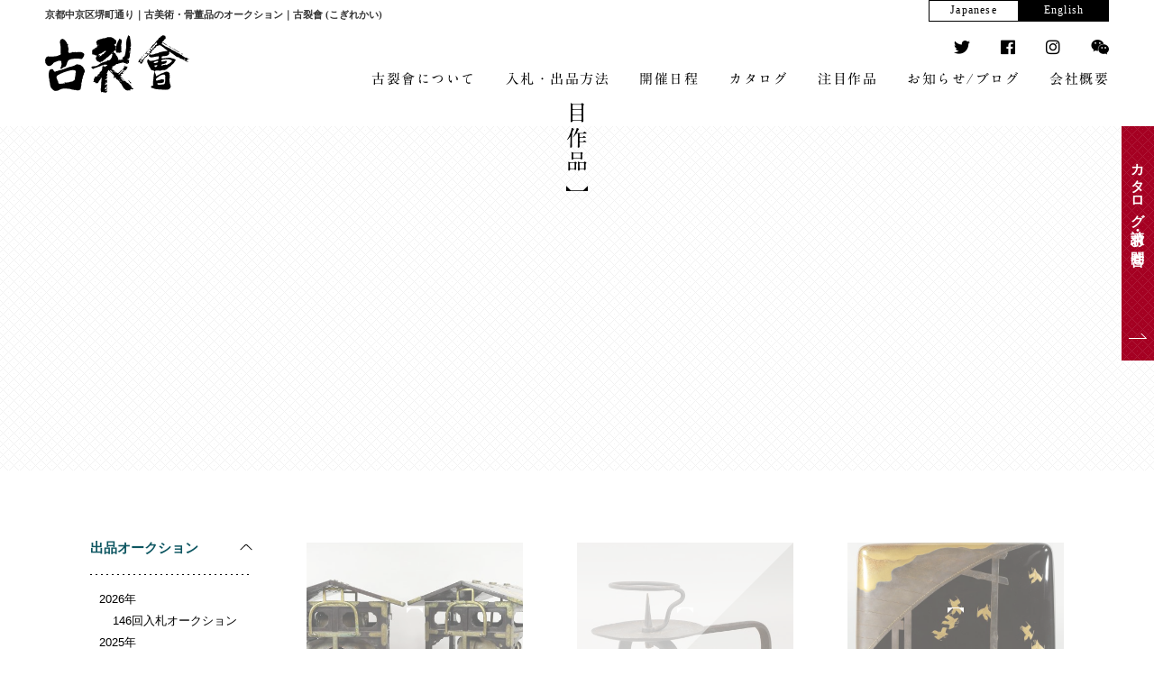

--- FILE ---
content_type: text/html; charset=UTF-8
request_url: https://www.kogire-kai.co.jp/items_auction/2019%E5%B9%B4/106%E5%9B%9E%E5%85%A5%E6%9C%AD%E3%82%AA%E3%83%BC%E3%82%AF%E3%82%B7%E3%83%A7%E3%83%B3/page/5/
body_size: 47305
content:
<!DOCTYPE html>
<head>
<!-- Google Tag Manager -->
<script>(function(w,d,s,l,i){w[l]=w[l]||[];w[l].push({'gtm.start':
new Date().getTime(),event:'gtm.js'});var f=d.getElementsByTagName(s)[0],
j=d.createElement(s),dl=l!='dataLayer'?'&l='+l:'';j.async=true;j.src=
'https://www.googletagmanager.com/gtm.js?id='+i+dl;f.parentNode.insertBefore(j,f);
})(window,document,'script','dataLayer','GTM-PVVZ9H9');</script>
<!-- End Google Tag Manager -->

<!-- Global site tag (gtag.js) - Google Analytics -->
<script async src="https://www.googletagmanager.com/gtag/js?id=UA-126109847-1"></script>
<script>
  window.dataLayer = window.dataLayer || [];
  function gtag(){dataLayer.push(arguments);}
  gtag('js', new Date());

  gtag('config', 'UA-126109847-1');
</script>
<meta http-equiv="X-UA-Compatible" content="IE=edge">
<meta charset="UTF-8">
<meta id="viewport" content="width=device-width,initial-scale=1.0,minimum-scale=1.0,maximum-scale=5.0,user-scalable=1" name="viewport">
<meta name="format-detection" content="telephone=no">

<link rel="stylesheet" href="https://use.fontawesome.com/releases/v5.2.0/css/all.css" integrity="sha384-hWVjflwFxL6sNzntih27bfxkr27PmbbK/iSvJ+a4+0owXq79v+lsFkW54bOGbiDQ" crossorigin="anonymous">
<link rel="icon" type="image/x-icon" href="https://www.kogire-kai.co.jp/wp-content/themes/kogirekai/assets/build/images/favicon.ico">
<link rel="apple-touch-icon" size="180x180" href="https://www.kogire-kai.co.jp/wp-content/themes/kogirekai/assets/build/images/apple-touch-icon-180x180.png">
<meta name='robots' content='index, follow, max-image-preview:large, max-snippet:-1, max-video-preview:-1' />

	<!-- This site is optimized with the Yoast SEO plugin v20.8 - https://yoast.com/wordpress/plugins/seo/ -->
	<title>106回入札オークション | 5ページ目 (63ページ中) | 古裂會 (こぎれかい)</title>
	<link rel="canonical" href="https://www.kogire-kai.co.jp/items_auction/2019年/106回入札オークション/page/5/" />
	<link rel="prev" href="https://www.kogire-kai.co.jp/items_auction/2019%e5%b9%b4/106%e5%9b%9e%e5%85%a5%e6%9c%ad%e3%82%aa%e3%83%bc%e3%82%af%e3%82%b7%e3%83%a7%e3%83%b3/page/4/" />
	<link rel="next" href="https://www.kogire-kai.co.jp/items_auction/2019%e5%b9%b4/106%e5%9b%9e%e5%85%a5%e6%9c%ad%e3%82%aa%e3%83%bc%e3%82%af%e3%82%b7%e3%83%a7%e3%83%b3/page/6/" />
	<meta property="og:locale" content="ja_JP" />
	<meta property="og:type" content="article" />
	<meta property="og:title" content="106回入札オークション | 5ページ目 (63ページ中) | 古裂會 (こぎれかい)" />
	<meta property="og:url" content="https://www.kogire-kai.co.jp/items_auction/2019年/106回入札オークション/" />
	<meta property="og:site_name" content="古裂會 (こぎれかい)" />
	<meta property="og:image" content="https://www.kogire-kai.co.jp/wp-content/uploads/2018/09/ogp.png" />
	<meta property="og:image:width" content="1200" />
	<meta property="og:image:height" content="630" />
	<meta property="og:image:type" content="image/png" />
	<meta name="twitter:card" content="summary_large_image" />
	<script type="application/ld+json" class="yoast-schema-graph">{"@context":"https://schema.org","@graph":[{"@type":"CollectionPage","@id":"https://www.kogire-kai.co.jp/items_auction/2019%e5%b9%b4/106%e5%9b%9e%e5%85%a5%e6%9c%ad%e3%82%aa%e3%83%bc%e3%82%af%e3%82%b7%e3%83%a7%e3%83%b3/","url":"https://www.kogire-kai.co.jp/items_auction/2019%e5%b9%b4/106%e5%9b%9e%e5%85%a5%e6%9c%ad%e3%82%aa%e3%83%bc%e3%82%af%e3%82%b7%e3%83%a7%e3%83%b3/page/5/","name":"106回入札オークション | 5ページ目 (63ページ中) | 古裂會 (こぎれかい)","isPartOf":{"@id":"https://www.kogire-kai.co.jp/#website"},"primaryImageOfPage":{"@id":"https://www.kogire-kai.co.jp/items_auction/2019%e5%b9%b4/106%e5%9b%9e%e5%85%a5%e6%9c%ad%e3%82%aa%e3%83%bc%e3%82%af%e3%82%b7%e3%83%a7%e3%83%b3/page/5/#primaryimage"},"image":{"@id":"https://www.kogire-kai.co.jp/items_auction/2019%e5%b9%b4/106%e5%9b%9e%e5%85%a5%e6%9c%ad%e3%82%aa%e3%83%bc%e3%82%af%e3%82%b7%e3%83%a7%e3%83%b3/page/5/#primaryimage"},"thumbnailUrl":"https://www.kogire-kai.co.jp/wp-content/uploads/2019/06/06w3218-003-8.jpg","breadcrumb":{"@id":"https://www.kogire-kai.co.jp/items_auction/2019%e5%b9%b4/106%e5%9b%9e%e5%85%a5%e6%9c%ad%e3%82%aa%e3%83%bc%e3%82%af%e3%82%b7%e3%83%a7%e3%83%b3/page/5/#breadcrumb"},"inLanguage":"ja"},{"@type":"ImageObject","inLanguage":"ja","@id":"https://www.kogire-kai.co.jp/items_auction/2019%e5%b9%b4/106%e5%9b%9e%e5%85%a5%e6%9c%ad%e3%82%aa%e3%83%bc%e3%82%af%e3%82%b7%e3%83%a7%e3%83%b3/page/5/#primaryimage","url":"https://www.kogire-kai.co.jp/wp-content/uploads/2019/06/06w3218-003-8.jpg","contentUrl":"https://www.kogire-kai.co.jp/wp-content/uploads/2019/06/06w3218-003-8.jpg","width":1680,"height":1385,"caption":"能面nohmask"},{"@type":"BreadcrumbList","@id":"https://www.kogire-kai.co.jp/items_auction/2019%e5%b9%b4/106%e5%9b%9e%e5%85%a5%e6%9c%ad%e3%82%aa%e3%83%bc%e3%82%af%e3%82%b7%e3%83%a7%e3%83%b3/page/5/#breadcrumb","itemListElement":[{"@type":"ListItem","position":1,"name":"ホーム","item":"https://www.kogire-kai.co.jp/"},{"@type":"ListItem","position":2,"name":"2019年","item":"https://www.kogire-kai.co.jp/items_auction/2019%e5%b9%b4/"},{"@type":"ListItem","position":3,"name":"106回入札オークション"}]},{"@type":"WebSite","@id":"https://www.kogire-kai.co.jp/#website","url":"https://www.kogire-kai.co.jp/","name":"古裂會 (こぎれかい)","description":"京都中京区堺町通り｜古美術・骨董品のオークション","potentialAction":[{"@type":"SearchAction","target":{"@type":"EntryPoint","urlTemplate":"https://www.kogire-kai.co.jp/?s={search_term_string}"},"query-input":"required name=search_term_string"}],"inLanguage":"ja"}]}</script>
	<!-- / Yoast SEO plugin. -->


<link rel='dns-prefetch' href='//code.jquery.com' />
<link rel='dns-prefetch' href='//webfonts.sakura.ne.jp' />
<link rel='dns-prefetch' href='//ajaxzip3.github.io' />
<link rel='dns-prefetch' href='//use.fontawesome.com' />
<link rel='stylesheet' id='wp-block-library-css' href='https://www.kogire-kai.co.jp/wp-includes/css/dist/block-library/style.min.css?ver=ca3a1d511d86fa66ce35eff52f3a9168' type='text/css' media='all' />
<link rel='stylesheet' id='classic-theme-styles-css' href='https://www.kogire-kai.co.jp/wp-includes/css/classic-themes.min.css?ver=ca3a1d511d86fa66ce35eff52f3a9168' type='text/css' media='all' />
<style id='global-styles-inline-css' type='text/css'>
body{--wp--preset--color--black: #000000;--wp--preset--color--cyan-bluish-gray: #abb8c3;--wp--preset--color--white: #ffffff;--wp--preset--color--pale-pink: #f78da7;--wp--preset--color--vivid-red: #cf2e2e;--wp--preset--color--luminous-vivid-orange: #ff6900;--wp--preset--color--luminous-vivid-amber: #fcb900;--wp--preset--color--light-green-cyan: #7bdcb5;--wp--preset--color--vivid-green-cyan: #00d084;--wp--preset--color--pale-cyan-blue: #8ed1fc;--wp--preset--color--vivid-cyan-blue: #0693e3;--wp--preset--color--vivid-purple: #9b51e0;--wp--preset--gradient--vivid-cyan-blue-to-vivid-purple: linear-gradient(135deg,rgba(6,147,227,1) 0%,rgb(155,81,224) 100%);--wp--preset--gradient--light-green-cyan-to-vivid-green-cyan: linear-gradient(135deg,rgb(122,220,180) 0%,rgb(0,208,130) 100%);--wp--preset--gradient--luminous-vivid-amber-to-luminous-vivid-orange: linear-gradient(135deg,rgba(252,185,0,1) 0%,rgba(255,105,0,1) 100%);--wp--preset--gradient--luminous-vivid-orange-to-vivid-red: linear-gradient(135deg,rgba(255,105,0,1) 0%,rgb(207,46,46) 100%);--wp--preset--gradient--very-light-gray-to-cyan-bluish-gray: linear-gradient(135deg,rgb(238,238,238) 0%,rgb(169,184,195) 100%);--wp--preset--gradient--cool-to-warm-spectrum: linear-gradient(135deg,rgb(74,234,220) 0%,rgb(151,120,209) 20%,rgb(207,42,186) 40%,rgb(238,44,130) 60%,rgb(251,105,98) 80%,rgb(254,248,76) 100%);--wp--preset--gradient--blush-light-purple: linear-gradient(135deg,rgb(255,206,236) 0%,rgb(152,150,240) 100%);--wp--preset--gradient--blush-bordeaux: linear-gradient(135deg,rgb(254,205,165) 0%,rgb(254,45,45) 50%,rgb(107,0,62) 100%);--wp--preset--gradient--luminous-dusk: linear-gradient(135deg,rgb(255,203,112) 0%,rgb(199,81,192) 50%,rgb(65,88,208) 100%);--wp--preset--gradient--pale-ocean: linear-gradient(135deg,rgb(255,245,203) 0%,rgb(182,227,212) 50%,rgb(51,167,181) 100%);--wp--preset--gradient--electric-grass: linear-gradient(135deg,rgb(202,248,128) 0%,rgb(113,206,126) 100%);--wp--preset--gradient--midnight: linear-gradient(135deg,rgb(2,3,129) 0%,rgb(40,116,252) 100%);--wp--preset--duotone--dark-grayscale: url('#wp-duotone-dark-grayscale');--wp--preset--duotone--grayscale: url('#wp-duotone-grayscale');--wp--preset--duotone--purple-yellow: url('#wp-duotone-purple-yellow');--wp--preset--duotone--blue-red: url('#wp-duotone-blue-red');--wp--preset--duotone--midnight: url('#wp-duotone-midnight');--wp--preset--duotone--magenta-yellow: url('#wp-duotone-magenta-yellow');--wp--preset--duotone--purple-green: url('#wp-duotone-purple-green');--wp--preset--duotone--blue-orange: url('#wp-duotone-blue-orange');--wp--preset--font-size--small: 13px;--wp--preset--font-size--medium: 20px;--wp--preset--font-size--large: 36px;--wp--preset--font-size--x-large: 42px;--wp--preset--spacing--20: 0.44rem;--wp--preset--spacing--30: 0.67rem;--wp--preset--spacing--40: 1rem;--wp--preset--spacing--50: 1.5rem;--wp--preset--spacing--60: 2.25rem;--wp--preset--spacing--70: 3.38rem;--wp--preset--spacing--80: 5.06rem;--wp--preset--shadow--natural: 6px 6px 9px rgba(0, 0, 0, 0.2);--wp--preset--shadow--deep: 12px 12px 50px rgba(0, 0, 0, 0.4);--wp--preset--shadow--sharp: 6px 6px 0px rgba(0, 0, 0, 0.2);--wp--preset--shadow--outlined: 6px 6px 0px -3px rgba(255, 255, 255, 1), 6px 6px rgba(0, 0, 0, 1);--wp--preset--shadow--crisp: 6px 6px 0px rgba(0, 0, 0, 1);}:where(.is-layout-flex){gap: 0.5em;}body .is-layout-flow > .alignleft{float: left;margin-inline-start: 0;margin-inline-end: 2em;}body .is-layout-flow > .alignright{float: right;margin-inline-start: 2em;margin-inline-end: 0;}body .is-layout-flow > .aligncenter{margin-left: auto !important;margin-right: auto !important;}body .is-layout-constrained > .alignleft{float: left;margin-inline-start: 0;margin-inline-end: 2em;}body .is-layout-constrained > .alignright{float: right;margin-inline-start: 2em;margin-inline-end: 0;}body .is-layout-constrained > .aligncenter{margin-left: auto !important;margin-right: auto !important;}body .is-layout-constrained > :where(:not(.alignleft):not(.alignright):not(.alignfull)){max-width: var(--wp--style--global--content-size);margin-left: auto !important;margin-right: auto !important;}body .is-layout-constrained > .alignwide{max-width: var(--wp--style--global--wide-size);}body .is-layout-flex{display: flex;}body .is-layout-flex{flex-wrap: wrap;align-items: center;}body .is-layout-flex > *{margin: 0;}:where(.wp-block-columns.is-layout-flex){gap: 2em;}.has-black-color{color: var(--wp--preset--color--black) !important;}.has-cyan-bluish-gray-color{color: var(--wp--preset--color--cyan-bluish-gray) !important;}.has-white-color{color: var(--wp--preset--color--white) !important;}.has-pale-pink-color{color: var(--wp--preset--color--pale-pink) !important;}.has-vivid-red-color{color: var(--wp--preset--color--vivid-red) !important;}.has-luminous-vivid-orange-color{color: var(--wp--preset--color--luminous-vivid-orange) !important;}.has-luminous-vivid-amber-color{color: var(--wp--preset--color--luminous-vivid-amber) !important;}.has-light-green-cyan-color{color: var(--wp--preset--color--light-green-cyan) !important;}.has-vivid-green-cyan-color{color: var(--wp--preset--color--vivid-green-cyan) !important;}.has-pale-cyan-blue-color{color: var(--wp--preset--color--pale-cyan-blue) !important;}.has-vivid-cyan-blue-color{color: var(--wp--preset--color--vivid-cyan-blue) !important;}.has-vivid-purple-color{color: var(--wp--preset--color--vivid-purple) !important;}.has-black-background-color{background-color: var(--wp--preset--color--black) !important;}.has-cyan-bluish-gray-background-color{background-color: var(--wp--preset--color--cyan-bluish-gray) !important;}.has-white-background-color{background-color: var(--wp--preset--color--white) !important;}.has-pale-pink-background-color{background-color: var(--wp--preset--color--pale-pink) !important;}.has-vivid-red-background-color{background-color: var(--wp--preset--color--vivid-red) !important;}.has-luminous-vivid-orange-background-color{background-color: var(--wp--preset--color--luminous-vivid-orange) !important;}.has-luminous-vivid-amber-background-color{background-color: var(--wp--preset--color--luminous-vivid-amber) !important;}.has-light-green-cyan-background-color{background-color: var(--wp--preset--color--light-green-cyan) !important;}.has-vivid-green-cyan-background-color{background-color: var(--wp--preset--color--vivid-green-cyan) !important;}.has-pale-cyan-blue-background-color{background-color: var(--wp--preset--color--pale-cyan-blue) !important;}.has-vivid-cyan-blue-background-color{background-color: var(--wp--preset--color--vivid-cyan-blue) !important;}.has-vivid-purple-background-color{background-color: var(--wp--preset--color--vivid-purple) !important;}.has-black-border-color{border-color: var(--wp--preset--color--black) !important;}.has-cyan-bluish-gray-border-color{border-color: var(--wp--preset--color--cyan-bluish-gray) !important;}.has-white-border-color{border-color: var(--wp--preset--color--white) !important;}.has-pale-pink-border-color{border-color: var(--wp--preset--color--pale-pink) !important;}.has-vivid-red-border-color{border-color: var(--wp--preset--color--vivid-red) !important;}.has-luminous-vivid-orange-border-color{border-color: var(--wp--preset--color--luminous-vivid-orange) !important;}.has-luminous-vivid-amber-border-color{border-color: var(--wp--preset--color--luminous-vivid-amber) !important;}.has-light-green-cyan-border-color{border-color: var(--wp--preset--color--light-green-cyan) !important;}.has-vivid-green-cyan-border-color{border-color: var(--wp--preset--color--vivid-green-cyan) !important;}.has-pale-cyan-blue-border-color{border-color: var(--wp--preset--color--pale-cyan-blue) !important;}.has-vivid-cyan-blue-border-color{border-color: var(--wp--preset--color--vivid-cyan-blue) !important;}.has-vivid-purple-border-color{border-color: var(--wp--preset--color--vivid-purple) !important;}.has-vivid-cyan-blue-to-vivid-purple-gradient-background{background: var(--wp--preset--gradient--vivid-cyan-blue-to-vivid-purple) !important;}.has-light-green-cyan-to-vivid-green-cyan-gradient-background{background: var(--wp--preset--gradient--light-green-cyan-to-vivid-green-cyan) !important;}.has-luminous-vivid-amber-to-luminous-vivid-orange-gradient-background{background: var(--wp--preset--gradient--luminous-vivid-amber-to-luminous-vivid-orange) !important;}.has-luminous-vivid-orange-to-vivid-red-gradient-background{background: var(--wp--preset--gradient--luminous-vivid-orange-to-vivid-red) !important;}.has-very-light-gray-to-cyan-bluish-gray-gradient-background{background: var(--wp--preset--gradient--very-light-gray-to-cyan-bluish-gray) !important;}.has-cool-to-warm-spectrum-gradient-background{background: var(--wp--preset--gradient--cool-to-warm-spectrum) !important;}.has-blush-light-purple-gradient-background{background: var(--wp--preset--gradient--blush-light-purple) !important;}.has-blush-bordeaux-gradient-background{background: var(--wp--preset--gradient--blush-bordeaux) !important;}.has-luminous-dusk-gradient-background{background: var(--wp--preset--gradient--luminous-dusk) !important;}.has-pale-ocean-gradient-background{background: var(--wp--preset--gradient--pale-ocean) !important;}.has-electric-grass-gradient-background{background: var(--wp--preset--gradient--electric-grass) !important;}.has-midnight-gradient-background{background: var(--wp--preset--gradient--midnight) !important;}.has-small-font-size{font-size: var(--wp--preset--font-size--small) !important;}.has-medium-font-size{font-size: var(--wp--preset--font-size--medium) !important;}.has-large-font-size{font-size: var(--wp--preset--font-size--large) !important;}.has-x-large-font-size{font-size: var(--wp--preset--font-size--x-large) !important;}
.wp-block-navigation a:where(:not(.wp-element-button)){color: inherit;}
:where(.wp-block-columns.is-layout-flex){gap: 2em;}
.wp-block-pullquote{font-size: 1.5em;line-height: 1.6;}
</style>
<link rel='stylesheet' id='wp-pagenavi-css' href='https://www.kogire-kai.co.jp/wp-content/plugins/wp-pagenavi/pagenavi-css.css?ver=2.70' type='text/css' media='all' />
<link rel='stylesheet' id='fontawesome-css' href='https://use.fontawesome.com/releases/v5.2.0/css/all.css?ver=ca3a1d511d86fa66ce35eff52f3a9168' type='text/css' media='all' />
<link rel='stylesheet' id='style-css' href='https://www.kogire-kai.co.jp/wp-content/themes/kogirekai/assets/build/css/style.css?ver=ca3a1d511d86fa66ce35eff52f3a9168' type='text/css' media='all' />
<link rel="https://api.w.org/" href="https://www.kogire-kai.co.jp/wp-json/" /></head>
<body class="archive paged tax-items_auction term-52 paged-5" id="top">
<!-- Google Tag Manager (noscript) -->
<noscript><iframe src="https://www.googletagmanager.com/ns.html?id=GTM-PVVZ9H9"
height="0" width="0" style="display:none;visibility:hidden"></iframe></noscript>
<!-- End Google Tag Manager (noscript) -->
<div id="wrap">
    <nav class="spnavi sp" id="spnavi">
        <div id="scroller">
            <div class="inner"></div>
        </div>
    </nav>
    <div class="btn_sp_navi_wrap">
        <a class="btn_sp_navi nosc nosms" href="#sp">
            <span class="line"></span><span class="line"></span><span class="line"></span>
        </a>
    </div>
    <header class="global_header" id="global_header">
        <div class="global_header-inner">
            <h1 class="global_header-description">京都中京区堺町通り｜古美術・骨董品のオークション｜古裂會 (こぎれかい)</h1>
            <h1 class="global_header-logo"><a href="https://www.kogire-kai.co.jp/">古裂會</a></h1>
            <nav class="global_nav">
                <ul>
                    <li class="gnav_01"><a href="https://www.kogire-kai.co.jp/about/">古裂會について</a></li>
                    <li class="gnav_02 has-child">
                        <p class="nolink">入札・出品方法</p>
                        <ul class="global_nav-child">
                            <li><a href="https://www.kogire-kai.co.jp/bid/">入札について</a></li>
                            <li><a href="https://www.kogire-kai.co.jp/entry/">出品について</a></li>
                        </ul>
                    </li>
                    <li class="gnav_03"><a href="https://www.kogire-kai.co.jp/schedule_list/">開催日程</a></li>
                    <li class="gnav_04"><a href="https://www.kogire-kai.co.jp/catalogue/">カタログ</a></li>
                    <li class="gnav_05"><a href="https://www.kogire-kai.co.jp/items/">注目作品</a></li>
                    <li class="gnav_06"><a href="https://www.kogire-kai.co.jp/info/">お知らせ/ブログ</a></li>
                    <li class="gnav_07"><a href="https://www.kogire-kai.co.jp/company/">会社概要</a></li>
                </ul>
            </nav>
            <nav class="utility_nav">
                <ul>
                    <li><a href="https://twitter.com/kogirekai" target="_blank"><i class="fab fa-twitter"></i></a></li>
                    <li><a href="https://www.facebook.com/kogirekai" target="_blank"><i class="fab fa-facebook"></i></a></li>
                    <li><a href="https://www.instagram.com/kogirekai/?hl=ja" target="_blank"><i class="fab fa-instagram"></i></a></li>
                    <li><a href="https://www.kogire-kai.co.jp/wechat/" target="_blank"><i class="fab fa-weixin"></i></a></li>
                </ul>
            </nav>
            <nav class="lang_nav">
                <ul>
                    <li><a class="is-active" href="https://www.kogire-kai.co.jp/">Japanese</a></li>
                    <li><a href="https://www.kogire-kai.co.jp/en/">English</a></li>
                </ul>
            </nav>
        </div>
    </header><div class="page_header">
	<h1 class="page_header-title title-vertical js-title-font-anim">注目作品</h1>
</div>
<section class="section-cont">
	<div class="cont_grid">
		<div class="cont_grid-main_col mod-items">

		
		<div class="items_list">
										<div class="items_list-item">
					<div class="items_list-image mod-resale" style="background-image:url('https://www.kogire-kai.co.jp/wp-content/uploads/2019/04/06z0169d-034-1-670x434.jpg');" >
						<a href="https://www.kogire-kai.co.jp/items/items-1643/">
														<div class="items_list-cat">106回出品</div>
													</a>
					</div>
					<h2 class="items_list-title"><a href="https://www.kogire-kai.co.jp/items/items-1643/">荷い茶屋　一対</a></h2>
				</div>
							<div class="items_list-item">
					<div class="items_list-image mod-finished" style="background-image:url('https://www.kogire-kai.co.jp/wp-content/uploads/2019/04/06z0169h-032-1-670x447.jpg');" >
						<a href="https://www.kogire-kai.co.jp/items/items-1639/">
														<div class="items_list-cat">106回出品</div>
													</a>
					</div>
					<h2 class="items_list-title"><a href="https://www.kogire-kai.co.jp/items/items-1639/">鉄瓢象嵌手燭</a></h2>
				</div>
							<div class="items_list-item">
					<div class="items_list-image mod-resale" style="background-image:url('https://www.kogire-kai.co.jp/wp-content/uploads/2019/04/06y0938-023-3-651x670.jpg');" >
						<a href="https://www.kogire-kai.co.jp/items/items-1634/">
														<div class="items_list-cat">106回出品</div>
													</a>
					</div>
					<h2 class="items_list-title"><a href="https://www.kogire-kai.co.jp/items/items-1634/">探雪下絵群千鳥蒔絵硯箱</a></h2>
				</div>
							<div class="items_list-item">
					<div class="items_list-image mod-resale" style="background-image:url('https://www.kogire-kai.co.jp/wp-content/uploads/2019/04/f671c3db0cfb843db875a77a57e89982-670x490.jpg');" >
						<a href="https://www.kogire-kai.co.jp/items/items-1618/">
														<div class="items_list-cat">106回出品</div>
													</a>
					</div>
					<h2 class="items_list-title"><a href="https://www.kogire-kai.co.jp/items/items-1618/">孔雀筒描</a></h2>
				</div>
							<div class="items_list-item">
					<div class="items_list-image mod-finished" style="background-image:url('https://www.kogire-kai.co.jp/wp-content/uploads/2019/04/06y0344-006-3-670x447.jpg');" >
						<a href="https://www.kogire-kai.co.jp/items/items-1608/">
														<div class="items_list-cat">106回出品</div>
													</a>
					</div>
					<h2 class="items_list-title"><a href="https://www.kogire-kai.co.jp/items/items-1608/">辻村史朗　井戸茶碗</a></h2>
				</div>
							<div class="items_list-item">
					<div class="items_list-image mod-resale" style="background-image:url('https://www.kogire-kai.co.jp/wp-content/uploads/2019/04/06y0765-011-2-670x452.jpg');" >
						<a href="https://www.kogire-kai.co.jp/items/items-1604/">
														<div class="items_list-cat">106回出品</div>
													</a>
					</div>
					<h2 class="items_list-title"><a href="https://www.kogire-kai.co.jp/items/items-1604/">能歌留多画幅</a></h2>
				</div>
							<div class="items_list-item">
					<div class="items_list-image mod-resale" style="background-image:url('https://www.kogire-kai.co.jp/wp-content/uploads/2019/04/06y0658-012-1-618x670.jpg');" >
						<a href="https://www.kogire-kai.co.jp/items/items-1600/">
														<div class="items_list-cat">106回出品</div>
													</a>
					</div>
					<h2 class="items_list-title"><a href="https://www.kogire-kai.co.jp/items/items-1600/">信楽桧垣文中壺</a></h2>
				</div>
							<div class="items_list-item">
					<div class="items_list-image mod-resale" style="background-image:url('https://www.kogire-kai.co.jp/wp-content/uploads/2019/04/06z9997-014-4-670x548.jpg');" >
						<a href="https://www.kogire-kai.co.jp/items/items-1591/">
														<div class="items_list-cat">106回出品</div>
													</a>
					</div>
					<h2 class="items_list-title"><a href="https://www.kogire-kai.co.jp/items/items-1591/">木彫女神立像</a></h2>
				</div>
							<div class="items_list-item">
					<div class="items_list-image mod-resale" style="background-image:url('https://www.kogire-kai.co.jp/wp-content/uploads/2019/04/06y0353-003-2-670x592.jpg');" >
						<a href="https://www.kogire-kai.co.jp/items/items-1588/">
														<div class="items_list-cat">106回出品</div>
													</a>
					</div>
					<h2 class="items_list-title"><a href="https://www.kogire-kai.co.jp/items/items-1588/">小栗宗丹　鐘馗剣研画幅</a></h2>
				</div>
							<div class="items_list-item">
					<div class="items_list-image mod-resale" style="background-image:url('https://www.kogire-kai.co.jp/wp-content/uploads/2019/04/06v5401-002-1-498x670.jpg');" >
						<a href="https://www.kogire-kai.co.jp/items/items-1584/">
														<div class="items_list-cat">106回出品</div>
													</a>
					</div>
					<h2 class="items_list-title"><a href="https://www.kogire-kai.co.jp/items/items-1584/">桜下美人画幅</a></h2>
				</div>
							<div class="items_list-item">
					<div class="items_list-image mod-finished" style="background-image:url('https://www.kogire-kai.co.jp/wp-content/uploads/2019/04/06z0169d-012-2-1-670x376.jpg');" >
						<a href="https://www.kogire-kai.co.jp/items/items-1580/">
														<div class="items_list-cat">106回出品</div>
													</a>
					</div>
					<h2 class="items_list-title"><a href="https://www.kogire-kai.co.jp/items/items-1580/">桜下遊踊図扇面画幅</a></h2>
				</div>
							<div class="items_list-item">
					<div class="items_list-image mod-resale" style="background-image:url('https://www.kogire-kai.co.jp/wp-content/uploads/2019/03/06y0194-004-5-670x509.jpg');" >
						<a href="https://www.kogire-kai.co.jp/items/items-1571/">
														<div class="items_list-cat">106回出品</div>
													</a>
					</div>
					<h2 class="items_list-title"><a href="https://www.kogire-kai.co.jp/items/items-1571/">円空　如来立像</a></h2>
				</div>
					</div><!-- /.items_list -->

		<div class='wp-pagenavi' role='navigation'>
<a class="first" aria-label="First Page" href="https://www.kogire-kai.co.jp/items_auction/2019%E5%B9%B4/106%E5%9B%9E%E5%85%A5%E6%9C%AD%E3%82%AA%E3%83%BC%E3%82%AF%E3%82%B7%E3%83%A7%E3%83%B3/">最初のページ</a><a class="previouspostslink" rel="prev" aria-label="前のページ" href="https://www.kogire-kai.co.jp/items_auction/2019%E5%B9%B4/106%E5%9B%9E%E5%85%A5%E6%9C%AD%E3%82%AA%E3%83%BC%E3%82%AF%E3%82%B7%E3%83%A7%E3%83%B3/page/4/">«</a><span class='extend'>...</span><a class="page smaller" title="ページ 2" href="https://www.kogire-kai.co.jp/items_auction/2019%E5%B9%B4/106%E5%9B%9E%E5%85%A5%E6%9C%AD%E3%82%AA%E3%83%BC%E3%82%AF%E3%82%B7%E3%83%A7%E3%83%B3/page/2/">2</a><a class="page smaller" title="ページ 3" href="https://www.kogire-kai.co.jp/items_auction/2019%E5%B9%B4/106%E5%9B%9E%E5%85%A5%E6%9C%AD%E3%82%AA%E3%83%BC%E3%82%AF%E3%82%B7%E3%83%A7%E3%83%B3/page/3/">3</a><a class="page smaller" title="ページ 4" href="https://www.kogire-kai.co.jp/items_auction/2019%E5%B9%B4/106%E5%9B%9E%E5%85%A5%E6%9C%AD%E3%82%AA%E3%83%BC%E3%82%AF%E3%82%B7%E3%83%A7%E3%83%B3/page/4/">4</a><span aria-current='page' class='current'>5</span><a class="page larger" title="ページ 6" href="https://www.kogire-kai.co.jp/items_auction/2019%E5%B9%B4/106%E5%9B%9E%E5%85%A5%E6%9C%AD%E3%82%AA%E3%83%BC%E3%82%AF%E3%82%B7%E3%83%A7%E3%83%B3/page/6/">6</a><a class="nextpostslink" rel="next" aria-label="次のページ" href="https://www.kogire-kai.co.jp/items_auction/2019%E5%B9%B4/106%E5%9B%9E%E5%85%A5%E6%9C%AD%E3%82%AA%E3%83%BC%E3%82%AF%E3%82%B7%E3%83%A7%E3%83%B3/page/6/">»</a>
</div>	</div><!-- /.cont_grid-main_col -->

	
<div class="cont_grid-side_col mod-items">
	<aside class="aside">
		<h3 class="aside-title is-active">出品オークション</h3>
		<ul class="aside-archive_list mod-items_auction js-list-toggle">
			<li class="cat-item cat-item-107"><a href="https://www.kogire-kai.co.jp/items_auction/2026%e5%b9%b4/">2026年</a>
<ul class='children'>
	<li class="cat-item cat-item-108"><a href="https://www.kogire-kai.co.jp/items_auction/2026%e5%b9%b4/146%e5%9b%9e%e5%85%a5%e6%9c%ad%e3%82%aa%e3%83%bc%e3%82%af%e3%82%b7%e3%83%a7%e3%83%b3/">146回入札オークション</a>
</li>
</ul>
</li>
	<li class="cat-item cat-item-98"><a href="https://www.kogire-kai.co.jp/items_auction/2025%e5%b9%b4/">2025年</a>
<ul class='children'>
	<li class="cat-item cat-item-106"><a href="https://www.kogire-kai.co.jp/items_auction/2025%e5%b9%b4/145%e5%9b%9e%e5%85%a5%e6%9c%ad%e3%82%aa%e3%83%bc%e3%82%af%e3%82%b7%e3%83%a7%e3%83%b3/">145回入札オークション</a>
</li>
	<li class="cat-item cat-item-105"><a href="https://www.kogire-kai.co.jp/items_auction/2025%e5%b9%b4/144%e5%9b%9e%e5%85%a5%e6%9c%ad%e3%82%aa%e3%83%bc%e3%82%af%e3%82%b7%e3%83%a7%e3%83%b3/">144回入札オークション</a>
</li>
	<li class="cat-item cat-item-104"><a href="https://www.kogire-kai.co.jp/items_auction/2025%e5%b9%b4/143%e5%9b%9e%e5%85%a5%e6%9c%ad%e3%82%aa%e3%83%bc%e3%82%af%e3%82%b7%e3%83%a7%e3%83%b3/">143回入札オークション</a>
</li>
	<li class="cat-item cat-item-102"><a href="https://www.kogire-kai.co.jp/items_auction/2025%e5%b9%b4/142%e5%9b%9e%e5%85%a5%e6%9c%ad%e3%82%aa%e3%83%bc%e3%82%af%e3%82%b7%e3%83%a7%e3%83%b3/">142回入札オークション</a>
</li>
	<li class="cat-item cat-item-101"><a href="https://www.kogire-kai.co.jp/items_auction/2025%e5%b9%b4/141%e5%9b%9e%e5%85%a5%e6%9c%ad%e3%82%aa%e3%83%bc%e3%82%af%e3%82%b7%e3%83%a7%e3%83%b3/">141回入札オークション</a>
</li>
	<li class="cat-item cat-item-100"><a href="https://www.kogire-kai.co.jp/items_auction/2025%e5%b9%b4/140%e5%9b%9e%e5%85%a5%e6%9c%ad%e3%82%aa%e3%83%bc%e3%82%af%e3%82%b7%e3%83%a7%e3%83%b3/">140回入札オークション</a>
</li>
</ul>
</li>
	<li class="cat-item cat-item-91"><a href="https://www.kogire-kai.co.jp/items_auction/2024%e5%b9%b4/">2024年</a>
<ul class='children'>
	<li class="cat-item cat-item-97"><a href="https://www.kogire-kai.co.jp/items_auction/2024%e5%b9%b4/139%e5%9b%9e%e5%85%a5%e6%9c%ad%e3%82%aa%e3%83%bc%e3%82%af%e3%82%b7%e3%83%a7%e3%83%b3/">139回入札オークション</a>
</li>
	<li class="cat-item cat-item-96"><a href="https://www.kogire-kai.co.jp/items_auction/2024%e5%b9%b4/138%e5%9b%9e%e5%85%a5%e6%9c%ad%e3%82%aa%e3%83%bc%e3%82%af%e3%82%b7%e3%83%a7%e3%83%b3/">138回入札オークション</a>
</li>
	<li class="cat-item cat-item-95"><a href="https://www.kogire-kai.co.jp/items_auction/2024%e5%b9%b4/137%e5%9b%9e%e5%85%a5%e6%9c%ad%e3%82%aa%e3%83%bc%e3%82%af%e3%82%b7%e3%83%a7%e3%83%b3/">137回入札オークション</a>
</li>
	<li class="cat-item cat-item-94"><a href="https://www.kogire-kai.co.jp/items_auction/2024%e5%b9%b4/136%e5%9b%9e%e5%85%a5%e6%9c%ad%e3%82%aa%e3%83%bc%e3%82%af%e3%82%b7%e3%83%a7%e3%83%b3/">136回入札オークション</a>
</li>
	<li class="cat-item cat-item-93"><a href="https://www.kogire-kai.co.jp/items_auction/2024%e5%b9%b4/135%e5%9b%9e%e5%85%a5%e6%9c%ad%e3%82%aa%e3%83%bc%e3%82%af%e3%82%b7%e3%83%a7%e3%83%b3/">135回入札オークション</a>
</li>
	<li class="cat-item cat-item-92"><a href="https://www.kogire-kai.co.jp/items_auction/2024%e5%b9%b4/134%e5%9b%9e%e5%85%a5%e6%9c%ad%e3%82%aa%e3%83%bc%e3%82%af%e3%82%b7%e3%83%a7%e3%83%b3/">134回入札オークション</a>
</li>
</ul>
</li>
	<li class="cat-item cat-item-82"><a href="https://www.kogire-kai.co.jp/items_auction/2023%e5%b9%b4/">2023年</a>
<ul class='children'>
	<li class="cat-item cat-item-90"><a href="https://www.kogire-kai.co.jp/items_auction/2023%e5%b9%b4/133%e5%9b%9e%e5%85%a5%e6%9c%ad%e3%82%aa%e3%83%bc%e3%82%af%e3%82%b7%e3%83%a7%e3%83%b3/">133回入札オークション</a>
</li>
	<li class="cat-item cat-item-89"><a href="https://www.kogire-kai.co.jp/items_auction/2023%e5%b9%b4/132%e5%9b%9e%e5%85%a5%e6%9c%ad%e3%82%aa%e3%83%bc%e3%82%af%e3%82%b7%e3%83%a7%e3%83%b3/">132回入札オークション</a>
</li>
	<li class="cat-item cat-item-88"><a href="https://www.kogire-kai.co.jp/items_auction/2023%e5%b9%b4/131%e5%9b%9e%e5%85%a5%e6%9c%ad%e3%82%aa%e3%83%bc%e3%82%af%e3%82%b7%e3%83%a7%e3%83%b3/">131回入札オークション</a>
</li>
	<li class="cat-item cat-item-87"><a href="https://www.kogire-kai.co.jp/items_auction/2023%e5%b9%b4/130%e5%9b%9e%e5%85%a5%e6%9c%ad%e3%82%aa%e3%83%bc%e3%82%af%e3%82%b7%e3%83%a7%e3%83%b3/">130回入札オークション</a>
</li>
	<li class="cat-item cat-item-86"><a href="https://www.kogire-kai.co.jp/items_auction/2023%e5%b9%b4/129%e5%9b%9e%e5%85%a5%e6%9c%ad%e3%82%aa%e3%83%bc%e3%82%af%e3%82%b7%e3%83%a7%e3%83%b3/">129回入札オークション</a>
</li>
	<li class="cat-item cat-item-85"><a href="https://www.kogire-kai.co.jp/items_auction/2023%e5%b9%b4/128%e5%9b%9e%e5%85%a5%e6%9c%ad%e3%82%aa%e3%83%bc%e3%82%af%e3%82%b7%e3%83%a7%e3%83%b3/">128回入札オークション</a>
</li>
	<li class="cat-item cat-item-84"><a href="https://www.kogire-kai.co.jp/items_auction/2023%e5%b9%b4/%e6%b8%85%e8%8f%af%e8%ad%9c%e3%82%aa%e3%83%bc%e3%82%af%e3%82%b7%e3%83%a7%e3%83%b3-2023%e5%b9%b4/">清華譜オークション</a>
</li>
</ul>
</li>
	<li class="cat-item cat-item-74"><a href="https://www.kogire-kai.co.jp/items_auction/2022%e5%b9%b4/">2022年</a>
<ul class='children'>
	<li class="cat-item cat-item-81"><a href="https://www.kogire-kai.co.jp/items_auction/2022%e5%b9%b4/127%e5%9b%9e%e5%85%a5%e6%9c%ad%e3%82%aa%e3%83%bc%e3%82%af%e3%82%b7%e3%83%a7%e3%83%b3/">127回入札オークション</a>
</li>
	<li class="cat-item cat-item-80"><a href="https://www.kogire-kai.co.jp/items_auction/2022%e5%b9%b4/126%e5%9b%9e%e5%85%a5%e6%9c%ad%e3%82%aa%e3%83%bc%e3%82%af%e3%82%b7%e3%83%a7%e3%83%b3/">126回入札オークション</a>
</li>
	<li class="cat-item cat-item-79"><a href="https://www.kogire-kai.co.jp/items_auction/2022%e5%b9%b4/125%e5%9b%9e%e5%85%a5%e6%9c%ad%e3%82%aa%e3%83%bc%e3%82%af%e3%82%b7%e3%83%a7%e3%83%b3/">125回入札オークション</a>
</li>
	<li class="cat-item cat-item-78"><a href="https://www.kogire-kai.co.jp/items_auction/2022%e5%b9%b4/124%e5%9b%9e%e5%85%a5%e6%9c%ad%e3%82%aa%e3%83%bc%e3%82%af%e3%82%b7%e3%83%a7%e3%83%b3/">124回入札オークション</a>
</li>
	<li class="cat-item cat-item-77"><a href="https://www.kogire-kai.co.jp/items_auction/2022%e5%b9%b4/123%e5%9b%9e%e5%85%a5%e6%9c%ad%e3%82%aa%e3%83%bc%e3%82%af%e3%82%b7%e3%83%a7%e3%83%b3/">123回入札オークション</a>
</li>
	<li class="cat-item cat-item-76"><a href="https://www.kogire-kai.co.jp/items_auction/2022%e5%b9%b4/122%e5%9b%9e%e5%85%a5%e6%9c%ad%e3%82%aa%e3%83%bc%e3%82%af%e3%82%b7%e3%83%a7%e3%83%b3/">122回入札オークション</a>
</li>
	<li class="cat-item cat-item-75"><a href="https://www.kogire-kai.co.jp/items_auction/2022%e5%b9%b4/%e6%b8%85%e8%8f%af%e8%ad%9c%e3%82%aa%e3%83%bc%e3%82%af%e3%82%b7%e3%83%a7%e3%83%b3-2022%e5%b9%b4/">清華譜オークション</a>
</li>
</ul>
</li>
	<li class="cat-item cat-item-65"><a href="https://www.kogire-kai.co.jp/items_auction/2021%e5%b9%b4/">2021年</a>
<ul class='children'>
	<li class="cat-item cat-item-73"><a href="https://www.kogire-kai.co.jp/items_auction/2021%e5%b9%b4/121%e5%9b%9e%e5%85%a5%e6%9c%ad%e3%82%aa%e3%83%bc%e3%82%af%e3%82%b7%e3%83%a7%e3%83%b3/">121回入札オークション</a>
</li>
	<li class="cat-item cat-item-71"><a href="https://www.kogire-kai.co.jp/items_auction/2021%e5%b9%b4/120%e5%9b%9e%e5%85%a5%e6%9c%ad%e3%82%aa%e3%83%bc%e3%82%af%e3%82%b7%e3%83%a7%e3%83%b3/">120回入札オークション</a>
</li>
	<li class="cat-item cat-item-70"><a href="https://www.kogire-kai.co.jp/items_auction/2021%e5%b9%b4/119%e5%9b%9e%e5%85%a5%e6%9c%ad%e3%82%aa%e3%83%bc%e3%82%af%e3%82%b7%e3%83%a7%e3%83%b3/">119回入札オークション</a>
</li>
	<li class="cat-item cat-item-69"><a href="https://www.kogire-kai.co.jp/items_auction/2021%e5%b9%b4/118%e5%9b%9e%e5%85%a5%e6%9c%ad%e3%82%aa%e3%83%bc%e3%82%af%e3%82%b7%e3%83%a7%e3%83%b3/">118回入札オークション</a>
</li>
	<li class="cat-item cat-item-68"><a href="https://www.kogire-kai.co.jp/items_auction/2021%e5%b9%b4/117%e5%9b%9e%e5%85%a5%e6%9c%ad%e3%82%aa%e3%83%bc%e3%82%af%e3%82%b7%e3%83%a7%e3%83%b3/">117回入札オークション</a>
</li>
	<li class="cat-item cat-item-67"><a href="https://www.kogire-kai.co.jp/items_auction/2021%e5%b9%b4/116%e5%9b%9e%e5%85%a5%e6%9c%ad%e3%82%aa%e3%83%bc%e3%82%af%e3%82%b7%e3%83%a7%e3%83%b3/">116回入札オークション</a>
</li>
	<li class="cat-item cat-item-66"><a href="https://www.kogire-kai.co.jp/items_auction/2021%e5%b9%b4/%e6%b8%85%e8%8f%af%e8%ad%9c%e3%82%aa%e3%83%bc%e3%82%af%e3%82%b7%e3%83%a7%e3%83%b3/">清華譜オークション</a>
</li>
</ul>
</li>
	<li class="cat-item cat-item-58"><a href="https://www.kogire-kai.co.jp/items_auction/2020%e5%b9%b4/">2020年</a>
<ul class='children'>
	<li class="cat-item cat-item-64"><a href="https://www.kogire-kai.co.jp/items_auction/2020%e5%b9%b4/115%e5%9b%9e%e5%85%a5%e6%9c%ad%e3%82%aa%e3%83%bc%e3%82%af%e3%82%b7%e3%83%a7%e3%83%b3/">115回入札オークション</a>
</li>
	<li class="cat-item cat-item-63"><a href="https://www.kogire-kai.co.jp/items_auction/2020%e5%b9%b4/114%e5%9b%9e%e5%85%a5%e6%9c%ad%e3%82%aa%e3%83%bc%e3%82%af%e3%82%b7%e3%83%a7%e3%83%b3/">114回入札オークション</a>
</li>
	<li class="cat-item cat-item-62"><a href="https://www.kogire-kai.co.jp/items_auction/2020%e5%b9%b4/113%e5%9b%9e%e5%85%a5%e6%9c%ad%e3%82%aa%e3%83%bc%e3%82%af%e3%82%b7%e3%83%a7%e3%83%b3/">113回入札オークション</a>
</li>
	<li class="cat-item cat-item-61"><a href="https://www.kogire-kai.co.jp/items_auction/2020%e5%b9%b4/112%e5%9b%9e%e5%85%a5%e6%9c%ad%e3%82%aa%e3%83%bc%e3%82%af%e3%82%b7%e3%83%a7%e3%83%b3/">112回入札オークション</a>
</li>
	<li class="cat-item cat-item-60"><a href="https://www.kogire-kai.co.jp/items_auction/2020%e5%b9%b4/111%e5%9b%9e%e5%85%a5%e6%9c%ad%e3%82%aa%e3%83%bc%e3%82%af%e3%82%b7%e3%83%a7%e3%83%b3/">111回入札オークション</a>
</li>
	<li class="cat-item cat-item-59"><a href="https://www.kogire-kai.co.jp/items_auction/2020%e5%b9%b4/110%e5%9b%9e%e5%85%a5%e6%9c%ad%e3%82%aa%e3%83%bc%e3%82%af%e3%82%b7%e3%83%a7%e3%83%b3/">110回入札オークション</a>
</li>
</ul>
</li>
	<li class="cat-item cat-item-45 current-cat-parent current-cat-ancestor"><a href="https://www.kogire-kai.co.jp/items_auction/2019%e5%b9%b4/">2019年</a>
<ul class='children'>
	<li class="cat-item cat-item-57"><a href="https://www.kogire-kai.co.jp/items_auction/2019%e5%b9%b4/109%e5%9b%9e%e5%85%a5%e6%9c%ad%e3%82%aa%e3%83%bc%e3%82%af%e3%82%b7%e3%83%a7%e3%83%b3/">109回入札オークション</a>
</li>
	<li class="cat-item cat-item-56"><a href="https://www.kogire-kai.co.jp/items_auction/2019%e5%b9%b4/sake-ware/">SAKE ware</a>
</li>
	<li class="cat-item cat-item-55"><a href="https://www.kogire-kai.co.jp/items_auction/2019%e5%b9%b4/108%e5%9b%9e%e5%85%a5%e6%9c%ad%e3%82%aa%e3%83%bc%e3%82%af%e3%82%b7%e3%83%a7%e3%83%b3/">108回入札オークション</a>
</li>
	<li class="cat-item cat-item-53"><a href="https://www.kogire-kai.co.jp/items_auction/2019%e5%b9%b4/107%e5%9b%9e%e5%85%a5%e6%9c%ad%e3%82%aa%e3%83%bc%e3%82%af%e3%82%b7%e3%83%a7%e3%83%b3/">107回入札オークション</a>
</li>
	<li class="cat-item cat-item-52 current-cat"><a aria-current="page" href="https://www.kogire-kai.co.jp/items_auction/2019%e5%b9%b4/106%e5%9b%9e%e5%85%a5%e6%9c%ad%e3%82%aa%e3%83%bc%e3%82%af%e3%82%b7%e3%83%a7%e3%83%b3/">106回入札オークション</a>
</li>
	<li class="cat-item cat-item-50"><a href="https://www.kogire-kai.co.jp/items_auction/2019%e5%b9%b4/105%e5%9b%9e%e5%85%a5%e6%9c%ad%e3%82%aa%e3%83%bc%e3%82%af%e3%82%b7%e3%83%a7%e3%83%b3/">105回入札オークション</a>
</li>
	<li class="cat-item cat-item-42"><a href="https://www.kogire-kai.co.jp/items_auction/2019%e5%b9%b4/104%e5%9b%9e%e5%85%a5%e6%9c%ad%e3%82%aa%e3%83%bc%e3%82%af%e3%82%b7%e3%83%a7%e3%83%b3/">104回入札オークション</a>
</li>
</ul>
</li>
	<li class="cat-item cat-item-7"><a href="https://www.kogire-kai.co.jp/items_auction/2018%e5%b9%b4/">2018年</a>
<ul class='children'>
	<li class="cat-item cat-item-40"><a href="https://www.kogire-kai.co.jp/items_auction/2018%e5%b9%b4/103%e5%9b%9e%e5%85%a5%e6%9c%ad%e3%82%aa%e3%83%bc%e3%82%af%e3%82%b7%e3%83%a7%e3%83%b3/">103回入札オークション</a>
</li>
	<li class="cat-item cat-item-16"><a href="https://www.kogire-kai.co.jp/items_auction/2018%e5%b9%b4/102%e5%9b%9e%e5%85%a5%e6%9c%ad%e3%82%aa%e3%83%bc%e3%82%af%e3%82%b7%e3%83%a7%e3%83%b3/">102回入札オークション</a>
</li>
</ul>
</li>
		</ul>
	</aside>

	<aside class="aside">
		<h3 class="aside-title is-active">作品カテゴリー</h3>
		<ul class="aside-archive_list">
			<li class="cat-item cat-item-24"><a href="https://www.kogire-kai.co.jp/items_tax/kuge/">神道 公家 sinto nobles&#039; culture</a>
</li>
	<li class="cat-item cat-item-25"><a href="https://www.kogire-kai.co.jp/items_tax/bukkyou/">佛教 Buddhist art</a>
</li>
	<li class="cat-item cat-item-27"><a href="https://www.kogire-kai.co.jp/items_tax/buke/">武家 samurai</a>
</li>
	<li class="cat-item cat-item-28"><a href="https://www.kogire-kai.co.jp/items_tax/shogaka/">書畫家 painting and writing</a>
</li>
	<li class="cat-item cat-item-29"><a href="https://www.kogire-kai.co.jp/items_tax/geinou/">藝能 Performing arts</a>
</li>
	<li class="cat-item cat-item-32"><a href="https://www.kogire-kai.co.jp/items_tax/kadou/">華道 Kado</a>
</li>
	<li class="cat-item cat-item-30"><a href="https://www.kogire-kai.co.jp/items_tax/koudou/">香道 kodo</a>
</li>
	<li class="cat-item cat-item-31"><a href="https://www.kogire-kai.co.jp/items_tax/sadou/">茶道 sado</a>
</li>
	<li class="cat-item cat-item-21"><a href="https://www.kogire-kai.co.jp/items_tax/koyou/">古窯 Six Old Kilns of Japan</a>
</li>
	<li class="cat-item cat-item-33"><a href="https://www.kogire-kai.co.jp/items_tax/toujiki/">陶磁器 Ceramic ware</a>
</li>
	<li class="cat-item cat-item-54"><a href="https://www.kogire-kai.co.jp/items_tax/%e6%98%8e%e6%b2%bb%e5%b7%a5%e8%8a%b8/">明治工芸　arts and crafts in Meiji period</a>
</li>
	<li class="cat-item cat-item-72"><a href="https://www.kogire-kai.co.jp/items_tax/%e9%85%92%e5%99%a8/">酒器 sake vessels</a>
</li>
	<li class="cat-item cat-item-34"><a href="https://www.kogire-kai.co.jp/items_tax/shitsugei/">漆芸 lacquer art</a>
</li>
	<li class="cat-item cat-item-46"><a href="https://www.kogire-kai.co.jp/items_tax/moko/">木工 woodworking urushi</a>
</li>
	<li class="cat-item cat-item-20"><a href="https://www.kogire-kai.co.jp/items_tax/china/">中国美術 Chinese art</a>
</li>
	<li class="cat-item cat-item-23"><a href="https://www.kogire-kai.co.jp/items_tax/korea/">朝鮮美術 Korean Art</a>
</li>
	<li class="cat-item cat-item-22"><a href="https://www.kogire-kai.co.jp/items_tax/furusenshoku/">古染織 Textiles</a>
</li>
	<li class="cat-item cat-item-49"><a href="https://www.kogire-kai.co.jp/items_tax/touka/">燈火器　Antique lighting devices</a>
</li>
	<li class="cat-item cat-item-51"><a href="https://www.kogire-kai.co.jp/items_tax/%e6%b0%91%e8%97%9d/">民藝 folk craft folk art</a>
</li>
	<li class="cat-item cat-item-103"><a href="https://www.kogire-kai.co.jp/items_tax/bun/">文房四宝　The Four Treasures of the Study</a>
</li>
	<li class="cat-item cat-item-48"><a href="https://www.kogire-kai.co.jp/items_tax/sekizo/">石造品 made of stone</a>
</li>
	<li class="cat-item cat-item-47"><a href="https://www.kogire-kai.co.jp/items_tax/sagemono/">提物 netsuke inro sagemono</a>
</li>
	<li class="cat-item cat-item-41"><a href="https://www.kogire-kai.co.jp/items_tax/%e8%80%83%e5%8f%a4/">考古　rchaeological monument</a>
</li>
	<li class="cat-item cat-item-38"><a href="https://www.kogire-kai.co.jp/items_tax/shiryou/">史料・資料　Historical Records</a>
</li>
	<li class="cat-item cat-item-37"><a href="https://www.kogire-kai.co.jp/items_tax/ajia/">亜細亜骨董　Asian antiques</a>
</li>
	<li class="cat-item cat-item-36"><a href="https://www.kogire-kai.co.jp/items_tax/seiyou/">西洋骨董　Western antique art</a>
</li>
	<li class="cat-item cat-item-35"><a href="https://www.kogire-kai.co.jp/items_tax/kinkou/">金工･貴金属　Metal crafts and precious metals</a>
</li>
	<li class="cat-item cat-item-39"><a href="https://www.kogire-kai.co.jp/items_tax/others/">その他</a>
</li>
		</ul>
	</aside>

	<aside class="aside">
		<h3 class="aside-title is-active">キーワード</h3>
		<ul class="aside-archive_list">
		<li class="cat-item-none">カテゴリーなし</li>		</ul>
	</aside>
</div><!-- /.cont_grid-side_col -->
	</div><!-- /.cont_grid -->
</section>
    <div class="side_fixed_nav">
        <a href="https://www.kogire-kai.co.jp/contact/">
            <span class="side_fixed_nav-text">カタログ請求</span><span class="side_fixed_nav-dot">・</span><span class="side_fixed_nav-text">お問合せ</span>
        </a>
    </div>
    <footer class="global_footer" id="global_footer">
        <div class="global_footer-inner">
            <nav class="footer_nav">
                <ul>
                    <li><a href="https://www.kogire-kai.co.jp/about/">古裂會について	</a></li>
                    <li><a href="https://www.kogire-kai.co.jp/bid/">入札・出品方法</a></li>
                    <li><a href="https://www.kogire-kai.co.jp/schedule_list/">開催日程</a></li>
                    <li><a href="https://www.kogire-kai.co.jp/catalogue/">カタログ</a></li>
                    <li><a href="https://www.kogire-kai.co.jp/items/">注目作品</a></li>
                    <li><a href="https://www.kogire-kai.co.jp/info/">お知らせ/ブログ</a></li>
                    <li><a href="https://www.kogire-kai.co.jp/contact/">お問い合わせ</a></li>
                    <li><a href="https://www.kogire-kai.co.jp/company/">会社情報</a></li>
                    <li><a href="https://www.kogire-kai.co.jp/privacy/">個人情報保護方針</a></li>
                    <li><a href="https://www.kogire-kai.co.jp/law/">特定商取引法</a></li>
                </ul>
            </nav>
            <div class="global_footer-credit">
                <p>古物商許可：京都府公安委員会第611261730025号</p>
                <p>美術品市場主許可：京都府公安委員会第612229620002号</p>
            </div>
        </div>
        <div class="global_footer-copyright">&copy; 2018 kogire-kai</div>
    </footer>
    <div id="responsive_flg"></div>
</div>
</body>
<script type='text/javascript' src='https://code.jquery.com/jquery-2.2.4.min.js?ver=1.0' id='jquery-js'></script>
<script type='text/javascript' src='//webfonts.sakura.ne.jp/js/sakura.js?ver=1.0' id='sakura-js'></script>
<script type='text/javascript' src='https://www.kogire-kai.co.jp/wp-includes/js/dist/vendor/lodash.min.js?ver=4.17.19' id='lodash-js'></script>
<script type='text/javascript' id='lodash-js-after'>
window.lodash = _.noConflict();
</script>
<script type='text/javascript' src='https://ajaxzip3.github.io/ajaxzip3.js?ver=1.0' id='ajaxzip3-js'></script>
<script type='text/javascript' src='https://www.kogire-kai.co.jp/wp-content/themes/kogirekai/assets/build/js/main.js?ver=1.0' id='main-js'></script>
</html>

--- FILE ---
content_type: text/css
request_url: https://www.kogire-kai.co.jp/wp-content/themes/kogirekai/assets/build/css/style.css?ver=ca3a1d511d86fa66ce35eff52f3a9168
body_size: 114793
content:
@charset "UTF-8";.global_header-logo a,.home_footer-logo a,.home_footer-sublogo a,.text_indent_none,.wp-pagenavi .first:after,.wp-pagenavi .last:after,.wp-pagenavi .nextpostslink,.wp-pagenavi .previouspostslink{text-indent:200%;white-space:nowrap;display:block;overflow:hidden}.mod-finished.home_items-grid-item:before,.mod-finished.items_first-image:before,.mod-finished.items_list-image:before,.mod-finished.related_pickup_list-item-image:before{content:"\843D\672D\6E08";display:block;position:absolute;@exnted .font-a1mincho;-webkit-writing-mode:vertical-rl;-ms-writing-mode:tb-rl;writing-mode:vertical-rl;z-index:2;top:50%;left:50%;-ms-transform:translate(-50%,-50%);transform:translate(-50%,-50%);font-size:16px;letter-spacing:.05em}.mod-finished.home_items-grid-item:after,.mod-finished.items_first-image:after,.mod-finished.items_list-image:after,.mod-finished.related_pickup_list-item-image:after{content:"";display:block;position:absolute;width:100%;height:100%;top:0;left:0;font-size:16px;color:#000;text-align:center;background:url('../images/bg_item_finished.svg') 50% no-repeat;background-size:cover;z-index:1}.mod-finished.home_items-grid-item a:after,.mod-finished.home_items-grid-item a:before,.mod-finished.items_first-image a:after,.mod-finished.items_first-image a:before,.mod-finished.items_list-image a:after,.mod-finished.items_list-image a:before,.mod-finished.related_pickup_list-item-image a:after,.mod-finished.related_pickup_list-item-image a:before{content:"";display:block;position:absolute;left:50%}.mod-finished.home_items-grid-item a:before,.mod-finished.items_first-image a:before,.mod-finished.items_list-image a:before,.mod-finished.related_pickup_list-item-image a:before{background:url('../images/title_vertical_header_white.svg') 50% no-repeat;background-size:18px 6px;width:18px;height:6px;bottom:50%;-ms-transform:translate(-50%,-42px);transform:translate(-50%,-42px)}.mod-finished.home_items-grid-item a:after,.mod-finished.items_first-image a:after,.mod-finished.items_list-image a:after,.mod-finished.related_pickup_list-item-image a:after{background:url('../images/title_vertical_footer_white.svg') 50% no-repeat;background-size:18px 6px;width:18px;height:6px;top:50%;-ms-transform:translate(-50%,42px);transform:translate(-50%,42px)}.mod-resale.home_items-grid-item:before,.mod-resale.items_first-image:before,.mod-resale.items_list-image:before,.mod-resale.related_pickup_list-item-image:before{content:"\518D\8CA9\4E2D";display:block;position:absolute;@exnted .font-a1mincho;-webkit-writing-mode:vertical-rl;-ms-writing-mode:tb-rl;writing-mode:vertical-rl;z-index:2;top:50%;left:50%;-ms-transform:translate(-50%,-50%);transform:translate(-50%,-50%);font-size:16px;letter-spacing:.05em}.mod-resale.home_items-grid-item:after,.mod-resale.items_first-image:after,.mod-resale.items_list-image:after,.mod-resale.related_pickup_list-item-image:after{content:"";display:block;position:absolute;width:100%;height:100%;top:0;left:0;font-size:16px;color:#000;text-align:center;background:hsla(0,0%,100%,.4);background-size:cover;z-index:1}.mod-resale.home_items-grid-item a:after,.mod-resale.home_items-grid-item a:before,.mod-resale.items_first-image a:after,.mod-resale.items_first-image a:before,.mod-resale.items_list-image a:after,.mod-resale.items_list-image a:before,.mod-resale.related_pickup_list-item-image a:after,.mod-resale.related_pickup_list-item-image a:before{content:"";display:block;position:absolute;left:50%}.mod-resale.home_items-grid-item a:before,.mod-resale.items_first-image a:before,.mod-resale.items_list-image a:before,.mod-resale.related_pickup_list-item-image a:before{background:url('../images/title_vertical_header_white.svg') 50% no-repeat;background-size:18px 6px;width:18px;height:6px;bottom:50%;-ms-transform:translate(-50%,-42px);transform:translate(-50%,-42px)}.mod-resale.home_items-grid-item a:after,.mod-resale.items_first-image a:after,.mod-resale.items_list-image a:after,.mod-resale.related_pickup_list-item-image a:after{background:url('../images/title_vertical_footer_white.svg') 50% no-repeat;background-size:18px 6px;width:18px;height:6px;top:50%;-ms-transform:translate(-50%,42px);transform:translate(-50%,42px)}a,abbr,acronym,address,applet,b,big,blockquote,body,center,cite,code,dd,del,dfn,div,dl,dt,em,fieldset,font,form,h1,h2,h3,h4,h5,h6,html,i,iframe,img,ins,kbd,label,legend,li,object,ol,p,pre,q,s,samp,small,span,strike,strong,sub,tt,u,ul,var{background:none repeat scroll 0 0;border:0 none;margin:0;outline:0 none;padding:0;vertical-align:baseline}body{position:relative;background-color:#fff;font-size:15px;color:#333;line-height:1.5;overflow-wrap:break-word}*{-webkit-tap-highlight-color:transparent!important;box-sizing:border-box}h1,h2,h3,h4,h5,h6{line-height:1.2}caption,table,tbody,td,tfoot,th,thead{margin:0;outline:0 none;padding:0}td,th{vertical-align:top;background:none repeat scroll 0 0}div,p,span{line-height:inherit}a{color:#a50022;text-decoration:none}a img{border:none;outline:0!important}a:hover{text-decoration:none;color:#a50022}button:focus{outline:0!important}a:focus,button:active,div:focus,img:focus,p:focus{outline:none}ol,ul{list-style:none outside none}fieldset,img{vertical-align:bottom}blockquote,q{quotes:none}blockquote:after,blockquote:before,q:after,q:before{content:none}ins{text-decoration:none}del{text-decoration:line-through}table{border-collapse:collapse;border-spacing:0}br{letter-spacing:0}hr{border:0 none;height:0;visibility:hidden}input,select,textarea{font-size:99%}code,pre{font:100% monospace}img{max-width:100%;height:auto}input[type=submit],input[type=text],textarea{-webkit-appearance:none}@media only screen and (max-width:768px){.pc,.pc-content{display:none}}.sp,.sp-content{display:none}@media only screen and (max-width:768px){.sp,.sp-content{display:block}}@media only screen and (max-width:768px){#responsive_flg{display:none}}.clearfix:after,.form-contact:after,.home_about-text-inner:after{content:".";display:block;height:0;clear:both;line-height:0;visibility:hidden}.clearfix,.form-contact,.home_about-text-inner{*zoom:1}@font-face{font-family:Noto Serif Japanese;font-style:normal;font-weight:400;src:url(../font/NotoSerifJP-Regular.woff) format("woff")}@font-face{font-family:Noto Serif Japanese;font-style:normal;font-weight:600;src:url(../font/NotoSerifJP-SemiBold.woff) format("woff")}body{font-family:YuMincho,Yu Mincho,游明朝体,游明朝,serif;-webkit-text-size-adjust:100%;-ms-text-size-adjust:100%;text-size-adjust:100%;-webkit-text-size-adjust:none;-webkit-font-smoothing:antialiased;-moz-osx-font-smoothing:grayscale}.box-flow:before,.box-schedule.mod-upcoming:after,.box_cont-borderbox:before,.box_cont-subtitle,.box_cont-table th,.box_cont-title,.btn-banner,.entry-title,.font-a1mincho,.form-contact .btn-back,.form-contact .btn-confirm,.form-contact .btn-send,.global_nav,.home_mv-text-header,.home_mv-text-title,.home_schedule-title,.items-title,.items_first-event_title,.items_first-title,.title-cont,.title-double_mark,.title-vertical{font-family:A1 Mincho,YuMincho,Yu Mincho,游明朝体,游明朝,serif}.aside-archive_list,.font-yugothic{font-family:游ゴシック体,YuGothic,游ゴシック,Yu Gothic,メイリオ,sans-serif;font-weight:500}.remodal-bg.remodal-is-opened,.remodal-bg.remodal-is-opening{filter:blur(3px)}.remodal-overlay{background:rgba(43,46,56,.9)}.remodal-overlay.remodal-is-closing,.remodal-overlay.remodal-is-opening{animation-duration:.3s;animation-fill-mode:forwards}.remodal-overlay.remodal-is-opening{animation-name:c}.remodal-overlay.remodal-is-closing{animation-name:d}.remodal-wrapper{padding:10px 10px 0}.remodal{box-sizing:border-box;width:100%;margin-bottom:10px;padding:35px;transform:translateZ(0);color:#2b2e38;background:#fff}.remodal.remodal-is-closing,.remodal.remodal-is-opening{animation-duration:.3s;animation-fill-mode:forwards}.remodal.remodal-is-opening{animation-name:a}.remodal.remodal-is-closing{animation-name:b}.remodal,.remodal-wrapper:after{vertical-align:middle}.remodal-close{position:absolute;top:0;left:0;display:block;overflow:visible;width:35px;height:35px;margin:0;padding:0;cursor:pointer;transition:color .2s;text-decoration:none;color:#95979c;border:0;outline:0;background:transparent}.remodal-close:focus,.remodal-close:hover{color:#2b2e38}.remodal-close:before{font-family:Arial,Helvetica CY,Nimbus Sans L,sans-serif!important;font-size:25px;line-height:35px;position:absolute;top:0;left:0;display:block;width:35px;content:"\D7";text-align:center}.remodal-cancel,.remodal-confirm{font:inherit;display:inline-block;overflow:visible;min-width:110px;margin:0;padding:12px 0;cursor:pointer;transition:background .2s;text-align:center;vertical-align:middle;text-decoration:none;border:0;outline:0}.remodal-confirm{color:#fff;background:#81c784}.remodal-confirm:focus,.remodal-confirm:hover{background:#66bb6a}.remodal-cancel{color:#fff;background:#e57373}.remodal-cancel:focus,.remodal-cancel:hover{background:#ef5350}.remodal-cancel::-moz-focus-inner,.remodal-close::-moz-focus-inner,.remodal-confirm::-moz-focus-inner{padding:0;border:0}@keyframes a{0%{transform:scale(1.05);opacity:0}to{transform:none;opacity:1;filter:blur(0)}}@keyframes b{0%{transform:scale(1);opacity:1}to{transform:scale(.95);opacity:0;filter:blur(0)}}@keyframes c{0%{opacity:0}to{opacity:1}}@keyframes d{0%{opacity:1}to{opacity:0}}@media only screen and (min-width:641px){.remodal{max-width:700px}}.lt-ie9 .remodal-overlay{background:#2b2e38}.lt-ie9 .remodal{width:700px}html.remodal-is-locked{overflow:hidden;-ms-touch-action:none;touch-action:none}.remodal,[data-remodal-id]{display:none}.remodal-overlay{position:fixed;z-index:9999;top:-5000px;right:-5000px;bottom:-5000px;left:-5000px;display:none}.remodal-wrapper{position:fixed;z-index:10000;top:0;right:0;bottom:0;left:0;display:none;overflow:auto;text-align:center;-webkit-overflow-scrolling:touch}.remodal-wrapper:after{display:inline-block;height:100%;margin-left:-.05em;content:""}.remodal-overlay,.remodal-wrapper{-webkit-backface-visibility:hidden;backface-visibility:hidden}.remodal{position:relative;outline:none;-webkit-text-size-adjust:100%;-ms-text-size-adjust:100%;text-size-adjust:100%}.remodal-is-initialized{display:inline-block}.swiper-container{margin-left:auto;margin-right:auto;position:relative;overflow:hidden;z-index:1}.swiper-container-no-flexbox .swiper-slide{float:left}.swiper-container-vertical>.swiper-wrapper{-ms-flex-direction:column;flex-direction:column}.swiper-wrapper{position:relative;width:100%;height:100%;z-index:1;display:-ms-flexbox;display:flex;transition-property:transform;box-sizing:content-box}.swiper-container-android .swiper-slide,.swiper-wrapper{-ms-transform:translateZ(0);transform:translateZ(0)}.swiper-container-multirow>.swiper-wrapper{-webkit-box-lines:multiple;-moz-box-lines:multiple;-ms-flex-wrap:wrap;flex-wrap:wrap}.swiper-container-free-mode>.swiper-wrapper{transition-timing-function:ease-out;margin:0 auto}.swiper-slide{-webkit-flex-shrink:0;-ms-flex:0 0 auto;-ms-flex-negative:0;flex-shrink:0;width:100%;height:100%;position:relative}.swiper-container-autoheight,.swiper-container-autoheight .swiper-slide{height:auto}.swiper-container-autoheight .swiper-wrapper{-ms-flex-align:start;align-items:flex-start;transition-property:transform,height}.swiper-container .swiper-notification{position:absolute;left:0;top:0;pointer-events:none;opacity:0;z-index:-1000}.swiper-wp8-horizontal{-ms-touch-action:pan-y;touch-action:pan-y}.swiper-wp8-vertical{-ms-touch-action:pan-x;touch-action:pan-x}.swiper-button-next,.swiper-button-prev{position:absolute;top:50%;width:27px;height:44px;margin-top:-22px;z-index:10;cursor:pointer;background-size:27px 44px;background-position:50%;background-repeat:no-repeat}.swiper-button-next.swiper-button-disabled,.swiper-button-prev.swiper-button-disabled{opacity:.35;cursor:auto;pointer-events:none}.swiper-button-prev,.swiper-container-rtl .swiper-button-next{background-image:url("data:image/svg+xml;charset=utf-8,%3Csvg xmlns='http://www.w3.org/2000/svg' viewBox='0 0 27 44'%3E%3Cpath d='M0 22L22 0l2.1 2.1L4.2 22l19.9 19.9L22 44 0 22z' fill='%23007aff'/%3E%3C/svg%3E");left:10px;right:auto}.swiper-button-prev.swiper-button-black,.swiper-container-rtl .swiper-button-next.swiper-button-black{background-image:url("data:image/svg+xml;charset=utf-8,%3Csvg xmlns='http://www.w3.org/2000/svg' viewBox='0 0 27 44'%3E%3Cpath d='M0 22L22 0l2.1 2.1L4.2 22l19.9 19.9L22 44 0 22z'/%3E%3C/svg%3E")}.swiper-button-prev.swiper-button-white,.swiper-container-rtl .swiper-button-next.swiper-button-white{background-image:url("data:image/svg+xml;charset=utf-8,%3Csvg xmlns='http://www.w3.org/2000/svg' viewBox='0 0 27 44'%3E%3Cpath d='M0 22L22 0l2.1 2.1L4.2 22l19.9 19.9L22 44 0 22z' fill='%23fff'/%3E%3C/svg%3E")}.swiper-button-next,.swiper-container-rtl .swiper-button-prev{background-image:url("data:image/svg+xml;charset=utf-8,%3Csvg xmlns='http://www.w3.org/2000/svg' viewBox='0 0 27 44'%3E%3Cpath d='M27 22L5 44l-2.1-2.1L22.8 22 2.9 2.1 5 0l22 22z' fill='%23007aff'/%3E%3C/svg%3E");right:10px;left:auto}.swiper-button-next.swiper-button-black,.swiper-container-rtl .swiper-button-prev.swiper-button-black{background-image:url("data:image/svg+xml;charset=utf-8,%3Csvg xmlns='http://www.w3.org/2000/svg' viewBox='0 0 27 44'%3E%3Cpath d='M27 22L5 44l-2.1-2.1L22.8 22 2.9 2.1 5 0l22 22z'/%3E%3C/svg%3E")}.swiper-button-next.swiper-button-white,.swiper-container-rtl .swiper-button-prev.swiper-button-white{background-image:url("data:image/svg+xml;charset=utf-8,%3Csvg xmlns='http://www.w3.org/2000/svg' viewBox='0 0 27 44'%3E%3Cpath d='M27 22L5 44l-2.1-2.1L22.8 22 2.9 2.1 5 0l22 22z' fill='%23fff'/%3E%3C/svg%3E")}.swiper-pagination{position:absolute;text-align:center;transition:.3s;-ms-transform:translateZ(0);transform:translateZ(0);z-index:10}.swiper-pagination.swiper-pagination-hidden{opacity:0}.swiper-container-horizontal>.swiper-pagination-bullets,.swiper-pagination-custom,.swiper-pagination-fraction{bottom:10px;left:0;width:100%}.swiper-pagination-bullet{width:8px;height:8px;display:inline-block;border-radius:100%;background:#000;opacity:.2}button.swiper-pagination-bullet{border:none;margin:0;padding:0;box-shadow:none;-moz-appearance:none;-ms-appearance:none;-webkit-appearance:none;appearance:none}.swiper-pagination-clickable .swiper-pagination-bullet{cursor:pointer}.swiper-pagination-white .swiper-pagination-bullet{background:#fff}.swiper-pagination-bullet-active{opacity:1;background:#007aff}.swiper-pagination-white .swiper-pagination-bullet-active{background:#fff}.swiper-pagination-black .swiper-pagination-bullet-active{background:#000}.swiper-container-vertical>.swiper-pagination-bullets{right:10px;top:50%;-ms-transform:translate3d(0,-50%,0);transform:translate3d(0,-50%,0)}.swiper-container-vertical>.swiper-pagination-bullets .swiper-pagination-bullet{margin:5px 0;display:block}.swiper-container-horizontal>.swiper-pagination-bullets .swiper-pagination-bullet{margin:0 5px}.swiper-pagination-progress{background:rgba(0,0,0,.25);position:absolute}.swiper-pagination-progress .swiper-pagination-progressbar{background:#007aff;position:absolute;left:0;top:0;width:100%;height:100%;-ms-transform:scale(0);transform:scale(0);-ms-transform-origin:left top;transform-origin:left top}.swiper-container-rtl .swiper-pagination-progress .swiper-pagination-progressbar{-ms-transform-origin:right top;transform-origin:right top}.swiper-container-horizontal>.swiper-pagination-progress{width:100%;height:4px;left:0;top:0}.swiper-container-vertical>.swiper-pagination-progress{width:4px;height:100%;left:0;top:0}.swiper-pagination-progress.swiper-pagination-white{background:hsla(0,0%,100%,.5)}.swiper-pagination-progress.swiper-pagination-white .swiper-pagination-progressbar{background:#fff}.swiper-pagination-progress.swiper-pagination-black .swiper-pagination-progressbar{background:#000}.swiper-container-3d{-o-perspective:1200px;perspective:1200px}.swiper-container-3d .swiper-cube-shadow,.swiper-container-3d .swiper-slide,.swiper-container-3d .swiper-slide-shadow-bottom,.swiper-container-3d .swiper-slide-shadow-left,.swiper-container-3d .swiper-slide-shadow-right,.swiper-container-3d .swiper-slide-shadow-top,.swiper-container-3d .swiper-wrapper{transform-style:preserve-3d}.swiper-container-3d .swiper-slide-shadow-bottom,.swiper-container-3d .swiper-slide-shadow-left,.swiper-container-3d .swiper-slide-shadow-right,.swiper-container-3d .swiper-slide-shadow-top{position:absolute;left:0;top:0;width:100%;height:100%;pointer-events:none;z-index:10}.swiper-container-3d .swiper-slide-shadow-left{background-image:linear-gradient(270deg,rgba(0,0,0,.5),transparent)}.swiper-container-3d .swiper-slide-shadow-right{background-image:linear-gradient(90deg,rgba(0,0,0,.5),transparent)}.swiper-container-3d .swiper-slide-shadow-top{background-image:linear-gradient(0deg,rgba(0,0,0,.5),transparent)}.swiper-container-3d .swiper-slide-shadow-bottom{background-image:linear-gradient(180deg,rgba(0,0,0,.5),transparent)}.swiper-container-coverflow .swiper-wrapper,.swiper-container-flip .swiper-wrapper{-ms-perspective:1200px}.swiper-container-cube,.swiper-container-flip{overflow:visible}.swiper-container-cube .swiper-slide,.swiper-container-flip .swiper-slide{pointer-events:none;-webkit-backface-visibility:hidden;backface-visibility:hidden;z-index:1}.swiper-container-cube .swiper-slide .swiper-slide,.swiper-container-flip .swiper-slide .swiper-slide{pointer-events:none}.swiper-container-cube .swiper-slide-active,.swiper-container-cube .swiper-slide-active .swiper-slide-active,.swiper-container-flip .swiper-slide-active,.swiper-container-flip .swiper-slide-active .swiper-slide-active{pointer-events:auto}.swiper-container-cube .swiper-slide-shadow-bottom,.swiper-container-cube .swiper-slide-shadow-left,.swiper-container-cube .swiper-slide-shadow-right,.swiper-container-cube .swiper-slide-shadow-top,.swiper-container-flip .swiper-slide-shadow-bottom,.swiper-container-flip .swiper-slide-shadow-left,.swiper-container-flip .swiper-slide-shadow-right,.swiper-container-flip .swiper-slide-shadow-top{z-index:0;-webkit-backface-visibility:hidden;backface-visibility:hidden}.swiper-container-cube .swiper-slide{visibility:hidden;-ms-transform-origin:0 0;transform-origin:0 0;width:100%;height:100%}.swiper-container-cube.swiper-container-rtl .swiper-slide{-ms-transform-origin:100% 0;transform-origin:100% 0}.swiper-container-cube .swiper-slide-active,.swiper-container-cube .swiper-slide-next,.swiper-container-cube .swiper-slide-next+.swiper-slide,.swiper-container-cube .swiper-slide-prev{pointer-events:auto;visibility:visible}.swiper-container-cube .swiper-cube-shadow{position:absolute;left:0;bottom:0;width:100%;height:100%;background:#000;opacity:.6;filter:blur(50px);z-index:0}.swiper-container-fade.swiper-container-free-mode .swiper-slide{transition-timing-function:ease-out}.swiper-container-fade .swiper-slide{pointer-events:none;transition-property:opacity}.swiper-container-fade .swiper-slide .swiper-slide{pointer-events:none}.swiper-container-fade .swiper-slide-active,.swiper-container-fade .swiper-slide-active .swiper-slide-active{pointer-events:auto}.swiper-zoom-container{width:100%;height:100%;display:-ms-flexbox;display:flex;-ms-flex-pack:center;justify-content:center;-ms-flex-align:center;align-items:center;text-align:center}.swiper-zoom-container>canvas,.swiper-zoom-container>img,.swiper-zoom-container>svg{max-width:100%;max-height:100%;object-fit:contain}.swiper-scrollbar{border-radius:10px;position:relative;-ms-touch-action:none;background:rgba(0,0,0,.1)}.swiper-container-horizontal>.swiper-scrollbar{position:absolute;left:1%;bottom:3px;z-index:50;height:5px;width:98%}.swiper-container-vertical>.swiper-scrollbar{position:absolute;right:3px;top:1%;z-index:50;width:5px;height:98%}.swiper-scrollbar-drag{height:100%;width:100%;position:relative;background:rgba(0,0,0,.5);border-radius:10px;left:0;top:0}.swiper-scrollbar-cursor-drag{cursor:move}.swiper-lazy-preloader{width:42px;height:42px;position:absolute;left:50%;top:50%;margin-left:-21px;margin-top:-21px;z-index:10;-ms-transform-origin:50%;transform-origin:50%;animation:e 1s steps(12) infinite}.swiper-lazy-preloader:after{display:block;content:"";width:100%;height:100%;background-image:url("data:image/svg+xml;charset=utf-8,%3Csvg viewBox='0 0 120 120' xmlns='http://www.w3.org/2000/svg' xmlns:xlink='http://www.w3.org/1999/xlink'%3E%3Cdefs%3E%3Cpath id='a' stroke='%236c6c6c' stroke-width='11' stroke-linecap='round' d='M60 7v20'/%3E%3C/defs%3E%3Cuse xlink:href='%23a' opacity='.27'/%3E%3Cuse xlink:href='%23a' opacity='.27' transform='rotate(30 60 60)'/%3E%3Cuse xlink:href='%23a' opacity='.27' transform='rotate(60 60 60)'/%3E%3Cuse xlink:href='%23a' opacity='.27' transform='rotate(90 60 60)'/%3E%3Cuse xlink:href='%23a' opacity='.27' transform='rotate(120 60 60)'/%3E%3Cuse xlink:href='%23a' opacity='.27' transform='rotate(150 60 60)'/%3E%3Cuse xlink:href='%23a' opacity='.37' transform='rotate(180 60 60)'/%3E%3Cuse xlink:href='%23a' opacity='.46' transform='rotate(210 60 60)'/%3E%3Cuse xlink:href='%23a' opacity='.56' transform='rotate(240 60 60)'/%3E%3Cuse xlink:href='%23a' opacity='.66' transform='rotate(270 60 60)'/%3E%3Cuse xlink:href='%23a' opacity='.75' transform='rotate(300 60 60)'/%3E%3Cuse xlink:href='%23a' opacity='.85' transform='rotate(330 60 60)'/%3E%3C/svg%3E");background-position:50%;background-size:100%;background-repeat:no-repeat}.swiper-lazy-preloader-white:after{background-image:url("data:image/svg+xml;charset=utf-8,%3Csvg viewBox='0 0 120 120' xmlns='http://www.w3.org/2000/svg' xmlns:xlink='http://www.w3.org/1999/xlink'%3E%3Cdefs%3E%3Cpath id='a' stroke='%23fff' stroke-width='11' stroke-linecap='round' d='M60 7v20'/%3E%3C/defs%3E%3Cuse xlink:href='%23a' opacity='.27'/%3E%3Cuse xlink:href='%23a' opacity='.27' transform='rotate(30 60 60)'/%3E%3Cuse xlink:href='%23a' opacity='.27' transform='rotate(60 60 60)'/%3E%3Cuse xlink:href='%23a' opacity='.27' transform='rotate(90 60 60)'/%3E%3Cuse xlink:href='%23a' opacity='.27' transform='rotate(120 60 60)'/%3E%3Cuse xlink:href='%23a' opacity='.27' transform='rotate(150 60 60)'/%3E%3Cuse xlink:href='%23a' opacity='.37' transform='rotate(180 60 60)'/%3E%3Cuse xlink:href='%23a' opacity='.46' transform='rotate(210 60 60)'/%3E%3Cuse xlink:href='%23a' opacity='.56' transform='rotate(240 60 60)'/%3E%3Cuse xlink:href='%23a' opacity='.66' transform='rotate(270 60 60)'/%3E%3Cuse xlink:href='%23a' opacity='.75' transform='rotate(300 60 60)'/%3E%3Cuse xlink:href='%23a' opacity='.85' transform='rotate(330 60 60)'/%3E%3C/svg%3E")}@keyframes e{to{transform:rotate(1turn)}}#wrap{padding-top:140px;min-width:1120px}@media only screen and (max-width:768px){#wrap{padding-top:60px;min-width:0;font-family:Noto Serif Japanese,serif;font-weight:400;overflow:hidden}}.grid{display:-ms-flexbox;display:flex;-ms-flex-pack:justify;justify-content:space-between;position:relative}.grid-col-05{width:48%}.grid-col-05.mod-nogutter{width:50%}.box-schedule+.grid{margin-top:70px}@media only screen and (max-width:768px){.grid{-ms-flex-wrap:wrap;flex-wrap:wrap}.grid-col-05,.grid-col-05.mod-nogutter{width:100%}.grid-col-05+.grid-col-05{margin-top:20px}.box-schedule+.grid{margin-top:40px}}.basic_inner{width:1080px;margin-left:auto;margin-right:auto}@media only screen and (max-width:768px){.basic_inner{width:100%;padding-left:10px;padding-right:10px}}.entry_list{margin-bottom:50px}.entry_list-item{display:-ms-flexbox;display:flex;-ms-flex-pack:justify;justify-content:space-between}.entry_list-item:nth-child(n+2){background:url('../images/dot_line.png') 0 0 repeat-x;padding-top:40px;margin-top:40px}.entry_list-image{width:320px;height:200px;margin-right:10px;background-size:cover;background-position:50%;background-repeat:no-repeat;border:1px solid #ccc;transition:opacity .3s;opacity:1}.entry_list-image:hover{transition:opacity .3s;opacity:.6}@media only screen and (max-width:768px){.entry_list-image:hover{opacity:1}.entry_list-image:active{opacify:.6}}.entry_list-text{width:270px;letter-spacing:.05em;margin-top:-4px;display:-ms-flexbox;display:flex;-ms-flex-direction:column;flex-direction:column}.entry_list-date{font-size:13px;color:#999;display:inline-block}.entry_list-cat{margin-left:10px}.entry_list-cat,.entry_list-cat li{display:inline-block}.entry_list-cat a{background:#0d5661;color:#fff;text-align:center;font-size:13px;line-height:1.2;font-weight:600;padding:3px 1em 1px}body.ie .entry_list-cat a{padding:4px 1em 0;display:inline-block;line-height:1}.entry_list-title{font-size:15px;font-weight:600;margin:.8em 0}.entry_list-content{font-size:13px;line-height:2}.entry_list-btn{margin-top:auto}@media only screen and (max-width:768px){.entry_list-item{-ms-flex-direction:column;flex-direction:column}.entry_list-item a{display:block}.entry_list-item a,.entry_list-item a:hover{transition:opacity .3s;opacity:1}}@media only screen and (max-width:768px) and (max-width:768px){.entry_list-item a:hover{opacity:1}.entry_list-item a:active{opacify:1}}@media only screen and (max-width:768px){.entry_list-image{width:100%;height:0;padding-top:62.5%;margin-right:0;margin-bottom:20px}.entry_list-text{width:100%;letter-spacing:0}.entry_list-content{margin-bottom:10px}}.cont_grid{width:100%;max-width:1080px;margin:0 auto;display:-ms-flexbox;display:flex;-ms-flex-pack:center;justify-content:center}.cont_grid-title_col{width:120px}.cont_grid-main_col{width:960px}.cont_grid-main_col.mod-blog{width:600px;margin-right:65px}.cont_grid-main_col.mod-items{width:840px;-ms-flex-order:2;order:2;margin-left:60px}.cont_grid-one_col{width:840px}.cont_grid-side_col{width:180px}.cont_grid-side_col.mod-items{-ms-flex-order:1;order:1}@media only screen and (max-width:768px){.cont_grid{-ms-flex-direction:column;flex-direction:column;-ms-flex-wrap:wrap;flex-wrap:wrap;padding:0 20px}.cont_grid-title_col{width:100%;margin-bottom:30px}.cont_grid-main_col{width:100%}.cont_grid-main_col.mod-blog{width:100%;margin-right:0}.cont_grid-main_col.mod-items{width:100%;-ms-flex-order:1;order:1;margin-left:0}.cont_grid-one_col{width:100%}.cont_grid-side_col{width:100%;margin-top:50px}.cont_grid-side_col.mod-items{-ms-flex-order:2;order:2}}.spnavi{z-index:10}.btn_sp_navi_wrap,.spnavi{display:none}.btn_sp_navi_wrap .line{width:35px;height:1px;background-color:#333;display:block;margin-top:10px;margin-left:auto;margin-right:auto;transition:all .3s}.btn_sp_navi_wrap .btn_sp_navi{display:block;height:100%;padding-top:4px;color:#000}.btn_sp_navi_wrap .btn_sp_navi:after,.btn_sp_navi_wrap .btn_sp_navi:before{display:block;font-size:10px;text-align:center;padding-top:0;transition:.3s;position:absolute;top:40px;width:100%;font-family:Noto Serif Japanese,serif}.btn_sp_navi_wrap .btn_sp_navi:before{font-family:Noto Serif Japanese,serif;content:"\30E1\30CB\30E5\30FC";opacity:1}.btn_sp_navi_wrap .btn_sp_navi:after{font-family:Noto Serif Japanese,serif;content:"\9589\3058\308B";opacity:0}.btn_sp_navi_wrap .btn_sp_navi.active:before{opacity:0;transition:.3s}.btn_sp_navi_wrap .btn_sp_navi.active:after{opacity:1;transition:.3s}.btn_sp_navi_wrap .btn_sp_navi.active .line{background-color:#000}.btn_sp_navi_wrap .btn_sp_navi.active .line:first-of-type{width:34px;-ms-transform:translateY(11px) rotate(-39deg);transform:translateY(11px) rotate(-39deg)}.btn_sp_navi_wrap .btn_sp_navi.active .line:nth-of-type(2){opacity:0}.btn_sp_navi_wrap .btn_sp_navi.active .line:nth-of-type(3){width:34px;-ms-transform:translateY(-11px) rotate(39deg);transform:translateY(-11px) rotate(39deg)}@media only screen and (max-width:768px){.spnavi{position:fixed;width:100%;height:100%;background-color:#fff;top:60px}.btn_sp_navi_wrap{display:block;z-index:12;position:fixed;right:0;top:0;width:65px;height:60px}}.global_header{position:absolute;height:110px;width:100%;top:0;left:0;background:#fff;z-index:10}.global_header-inner{width:100%;height:110px;padding:0 20px;margin:0 auto;position:relative;min-width:1000px}.global_header-logo{position:absolute;top:39px;left:50px}.global_header-logo a{transition:opacity .3s;opacity:1;background:url('../images/logo.svg') 50% no-repeat;background-size:160px 64px;width:160px;height:64px}.global_header-logo a:hover{transition:opacity .3s;opacity:.6}@media only screen and (max-width:768px){.global_header-logo a:hover{opacity:1}.global_header-logo a:active{opacify:.6}}.global_header-description{color:#333;font-size:11px;position:absolute;top:10px;left:50px}.global_header.is-fixed{position:fixed;top:0;opacity:0;height:80px;border-bottom:1px solid #ccc}.global_header.is-fixed .global_header-logo{top:17px}.global_header.is-fixed .global_header-logo a{width:120px;height:47px;background-size:cover}.global_header.is-fixed .global_header-description,.global_header.is-fixed .utility_nav{display:none}.global_header.is-fixed .global_nav{top:35px;font-size:13px}.global_header.is-fixed .global_nav>ul>li{margin-left:29px}.global_header.is-fixed .global_nav-child li{padding:4px 22px 5px;margin-bottom:0}.global_header.is-fixed .lang_nav{display:none}.global_header.mod-fade{transition:.3s}.global_header.is-show{opacity:1}@media only screen and (max-width:1280px){.global_header-inner{width:100%;max-width:1220px}.global_header-description,.global_header-logo{left:20px}}@media only screen and (max-width:768px){.global_header{position:fixed;height:60px;background:none;border-bottom:1px solid #ccc;background:#fff}.global_header-inner{height:60px;padding:0;min-width:0}.global_header-logo{top:15px;left:15px}.global_header-logo a{transition:0s;background:url('../images/logo.svg') 50% no-repeat;background-size:80px 32px;width:80px;height:32px}.global_header-logo a:hover{transition:0s}.global_header-description{display:none}.global_header.is-fixed{position:fixed;opacity:1;height:60px}.global_header.is-fixed .global_header-logo{top:15px;left:15px}.global_header.is-fixed .global_header-logo a{width:80px;height:32px}.global_header.is-fixed .global_header-description{display:none}.global_header.mod-fade{transition:.3s}}.global_nav{display:block;position:absolute;top:80px;right:50px;text-align:center;font-size:15px;font-weight:700;color:#000;letter-spacing:.1em}.global_nav>ul{display:-ms-flexbox;display:flex}.global_nav>ul>li{margin:0 0 0 33px;position:relative;line-height:1}.global_nav>ul>li.is-spnavi{display:none}.global_nav>ul>li .nolink,.global_nav>ul>li>a{padding-bottom:15px;position:relative}.global_nav>ul>li .nolink:after,.global_nav>ul>li>a:after{content:"";display:block;width:0;height:2px;background:#971d28;transition:.3s;position:absolute;bottom:0;left:50%;-ms-transform:translateX(-50%);transform:translateX(-50%)}.global_nav>ul>li:hover .nolink:after,.global_nav>ul>li:hover>a:after{transition:.4s;width:100%}.global_nav a{display:block;position:relative;color:#000}.global_nav a:hover{cursor:pointer;color:#000}.global_nav .nolink{display:block;position:relative;color:#000}.global_nav-child{visibility:hidden;transition:.3s;opacity:0;position:absolute;line-height:1.35;left:50%;top:100%;-ms-transform:translate(-50%);transform:translate(-50%);background:hsla(0,0%,100%,.9);box-shadow:0 10px 10px 0 rgba(1,1,1,.1);padding:2px 0 5px}.global_nav-child li{margin-bottom:2px;padding:4px 25px 6px}.global_nav-child a{white-space:nowrap;padding-bottom:0;position:relative}.global_nav-child a:after{content:"";display:block;width:100%;height:1px;background:#000;opacity:0;transition:.3s;position:absolute;bottom:0}.global_nav-child a:hover:after{opacity:1;transition:.3s}.global_nav .has-child:hover .global_nav-child{visibility:visible;opacity:1}body.about .gnav_01 .nolink:after,body.about .gnav_01 a:after,body.bid .gnav_02 .nolink:after,body.bid .gnav_02 a:after,body.catalogue .gnav_04 .nolink:after,body.catalogue .gnav_04 a:after,body.company .gnav_07 .nolink:after,body.company .gnav_07 a:after,body.entry .gnav_02 .nolink:after,body.entry .gnav_02 a:after,body.info .gnav_06 .nolink:after,body.info .gnav_06 a:after,body.items .gnav_05 .nolink:after,body.items .gnav_05 a:after,body.page-id-2 .gnav_01 .nolink:after,body.page-id-2 .gnav_01 a:after,body.page-id-7 .gnav_02 .nolink:after,body.page-id-7 .gnav_02 a:after,body.page-id-9 .gnav_04 .nolink:after,body.page-id-9 .gnav_04 a:after,body.page-id-12 .gnav_07 .nolink:after,body.page-id-12 .gnav_07 a:after,body.page-id-16 .gnav_02 .nolink:after,body.page-id-16 .gnav_02 a:after,body.page-template-page-schedule_list-php .gnav_03 .nolink:after,body.page-template-page-schedule_list-php .gnav_03 a:after,body.post-type-archive-info .gnav_06 .nolink:after,body.post-type-archive-info .gnav_06 a:after,body.post-type-archive-items .gnav_05 .nolink:after,body.post-type-archive-items .gnav_05 a:after,body.post-type-archive-schedule .gnav_03 .nolink:after,body.post-type-archive-schedule .gnav_03 a:after,body.schedule .gnav_03 .nolink:after,body.schedule .gnav_03 a:after,body.single-info .gnav_06 .nolink:after,body.single-info .gnav_06 a:after,body.single-items .gnav_05 .nolink:after,body.single-items .gnav_05 a:after,body.single-schedule .gnav_03 .nolink:after,body.single-schedule .gnav_03 a:after{width:100%}@media only screen and (max-width:1280px){.global_nav{right:20px}}@media only screen and (max-width:768px){.global_nav{display:none}.spnavi .global_nav{display:block;position:static;padding-top:40px;font-weight:400}.spnavi .global_nav>ul{display:block;text-align:center;width:250px;margin:0 auto}.spnavi .global_nav>ul>li.is-spnavi{display:block}.spnavi .global_nav>ul>li .nolink:after,.spnavi .global_nav>ul>li>a:after{display:none}.spnavi .global_nav li{margin:0;padding:0;border-bottom:1px solid #000}.spnavi .global_nav li:last-child{border-bottom:0}.spnavi .global_nav .nolink,.spnavi .global_nav a{padding:17px 0}.spnavi .global_nav .nolink p,.spnavi .global_nav .nolink p:hover,.spnavi .global_nav a p,.spnavi .global_nav a p:hover{transition:0s}.spnavi .global_nav .nolink:hover p,.spnavi .global_nav a:hover p{color:#333}.spnavi .global_nav .has-child:before{content:"";display:block;-ms-flex-item-align:baseline;align-self:baseline;background:url('../images/arrow_has_child.svg') 50% no-repeat;background-size:14px 7.5px;width:14px;height:7.5px;position:absolute;right:10px;top:23px;transition:.3s}.spnavi .global_nav .has-child.is-active:before{-ms-transform:rotate(180deg);transform:rotate(180deg);transition:.3s}.spnavi .global_nav .has-child.is-active .global_nav-child{display:block}.spnavi .global_nav-child{position:static;display:none;visibility:visible;opacity:1;transition:0s;-ms-transform:translate(0);transform:translate(0);padding-top:0;box-shadow:none}.spnavi .global_nav-child:before{display:none}.spnavi .global_nav-child li{border-bottom:0}.spnavi .global_nav-child a{width:100%;padding:9px 10px;background:none;transition:0}.spnavi .global_nav-child a:hover:after{opacity:0;transition:0}}.utility_nav{display:block;position:absolute;top:43px;right:50px;font-size:18px}.utility_nav ul{display:-ms-flexbox;display:flex}.utility_nav li{padding:0 0 0 34px;position:relative;line-height:1}.utility_nav li.is-spnavi{display:none}.utility_nav a{color:#000;transition:.3s}.utility_nav a:hover{transition:.3s;color:#7a7a7a}@media only screen and (max-width:1280px){.utility_nav{right:20px}}@media only screen and (max-width:768px){.utility_nav{display:none}.spnavi .utility_nav{display:block;position:static;padding-top:25px;font-size:25px}.spnavi .utility_nav>ul{display:-ms-flexbox;display:flex;-ms-flex-wrap:wrap;flex-wrap:wrap;padding:0 30px;-ms-flex-pack:center;justify-content:center}.spnavi .utility_nav li{padding:0}.spnavi .utility_nav li.is-spnavi{display:block}.spnavi .utility_nav a{padding:8px 20px;display:block;transition:0s}.spnavi .utility_nav a:hover{color:#000}}.lang_nav{display:block;position:absolute;top:0;right:50px;font-size:12px;letter-spacing:.1em;width:200px}.lang_nav ul{display:-ms-flexbox;display:flex;width:100%}.lang_nav li{width:50%}.lang_nav a{color:#fff;background:#000;display:block;height:24px;text-align:center;border:1px solid #000;line-height:21px;transition:opacity .3s;opacity:1}.lang_nav a.is-active{color:#000;background:#fff}.lang_nav a:hover{transition:opacity .3s;opacity:.6}@media only screen and (max-width:768px){.lang_nav a:hover{opacity:1}.lang_nav a:active{opacify:.6}}@media only screen and (max-width:1280px){.lang_nav{right:20px}}@media only screen and (max-width:768px){.lang_nav{display:none}.spnavi .lang_nav{display:block;position:static;margin:20px auto 0;width:250px;font-size:15px}}.global_footer{line-height:2;padding:45px 0 0;position:relative;background:url('../images/bg_pattern_black.png') 50% repeat;background-size:12px 12px;font-weight:600}.global_footer ul{display:-ms-flexbox;display:flex;width:840px;margin:0 auto;-ms-flex-pack:justify;justify-content:space-between;-ms-flex-wrap:wrap;flex-wrap:wrap}.global_footer li:nth-child(5n+1){width:192px}.global_footer li:nth-child(5n+2){width:185px}.global_footer li:nth-child(5n+3){width:140px}.global_footer li:nth-child(5n+4){width:200px}.global_footer li:nth-child(5n){width:90px}.global_footer a{color:#fff;position:relative;padding-bottom:2px;display:inline-block}.global_footer a:after{content:"";display:block;width:0;height:1px;background:#fff;transition:.3s;position:absolute;bottom:0;left:50%;-ms-transform:translateX(-50%);transform:translateX(-50%)}.global_footer a:hover:after{transition:.4s;width:100%}.global_footer-credit{font-size:12px;color:#fff;text-align:center;margin-top:20px}.global_footer-credit p{display:inline-block;margin:0 2em}.global_footer-copyright{text-align:center;color:#fff;background:#000;margin-top:30px;font-size:12px}@media only screen and (max-width:768px){.global_footer{padding:30px 0 0;-ms-flex-pack:justify;justify-content:space-between}.global_footer-inner{padding:0 37px}.global_footer ul{-ms-flex-wrap:wrap;flex-wrap:wrap;width:100%}.global_footer li:nth-child(n){width:42%}.global_footer a:after{display:none}.global_footer-credit{font-size:11px;text-align:left;margin-top:20px}.global_footer-credit p{display:block;margin:0}}@media only screen and (max-width:321px){.global_footer{font-size:14px}.global_footer-inner{padding:0 30px}.global_footer li:nth-child(n){width:48%}}.side_fixed_nav{position:fixed;right:0;top:140px;z-index:10;-webkit-writing-mode:vertical-rl;-ms-writing-mode:tb-rl;writing-mode:vertical-rl}.side_fixed_nav a{display:block;width:36px;height:260px;line-height:36px;font-weight:700;color:#fff;background:url('../images/bg_pattern_red.png') 50% repeat;background-size:12px 12px;position:relative;letter-spacing:.1em;padding-top:30px;transition:opacity .3s;opacity:1}body.ie .side_fixed_nav a{line-height:42px}.side_fixed_nav a:after{content:"";display:inline-block;background:url('../images/arrow_link_white.svg') 50% no-repeat;background-size:21px 6px;width:21px;height:6px;margin-top:20px;position:absolute;bottom:24px;left:50%;-ms-transform:translate(-50%);transform:translate(-50%)}body.edge .side_fixed_nav a:after,body.ie .side_fixed_nav a:after{left:30%}.side_fixed_nav a:hover{transition:opacity .3s;opacity:.8}@media only screen and (max-width:768px){.side_fixed_nav a:hover{opacity:1}.side_fixed_nav a:active{opacify:.8}}@media only screen and (max-width:768px){.side_fixed_nav{-webkit-writing-mode:horizontal-tb;-ms-writing-mode:lr-tb;writing-mode:horizontal-tb;right:66px;top:0}.side_fixed_nav-dot{display:none}.side_fixed_nav-text{display:block}.side_fixed_nav a{width:90px;height:59px;font-size:12px;line-height:1.5;padding-top:12px;text-align:center;letter-spacing:0}.side_fixed_nav a:after{display:none}}.home_mv{width:1120px;padding-left:20px;padding-right:20px;margin:0 auto;color:#fff;position:relative;overflow:hidden}.home_mv-slide{height:460px;display:-ms-flexbox;display:flex;-ms-flex-pack:justify;justify-content:space-between;background:#111;position:relative}.home_mv-img{width:720px;height:460px;background-size:cover;background-position:50%;background-repeat:no-repeat}.home_mv-text{width:360px;height:460px;background:#111;padding:9px;position:relative;display:-ms-flexbox;display:flex;-ms-flex-direction:column;flex-direction:column}.home_mv-text:before{width:calc(100% - 10px);height:calc(100% - 10px);top:5px;left:5px}.home_mv-text:after,.home_mv-text:before{content:"";display:block;position:absolute;border:1px solid #666;box-sizing:border-box;z-index:0}.home_mv-text:after{width:calc(100% - 16px);height:calc(100% - 16px);top:8px;left:8px}.home_mv-text-header{position:relative;z-index:1;padding:14px 25px 12px 30px;text-align:center;font-size:16px;border-bottom:1px solid #666}.home_mv-text-header .vol{font-size:18px;margin-bottom:5px}.home_mv-text-header .event_title{font-size:20px}.home_mv-text-header p{padding-top:5px}.home_mv-text-title{position:relative;z-index:1;margin-top:2px;border-top:1px solid #666;border-bottom:1px solid #666;text-align:center;padding:14px 30px 12px}.home_mv-text-title .item_title{font-size:18px;letter-spacing:.1em}.home_mv-text-detail{position:relative;z-index:1;font-size:12px;font-weight:500;padding:30px 30px 0}.home_mv-text-detail dt{float:left;border:1px solid #fff;clear:left;width:86px;text-align:center;line-height:1;padding:1px 0;margin-bottom:18px}body.ie .home_mv-text-detail dt{padding:4px 0 0;line-height:.8}.home_mv-text-detail dd{margin-left:97px;margin-bottom:18px}.home_mv-text-btn{margin-top:auto;margin-bottom:30px;z-index:1}.home_mv .swiper-button-prev{background:url('../images/arrow_slide_left.svg') 50% no-repeat;background-size:38px 64px;width:38px;height:64px;left:20px}.home_mv .swiper-button-next{background:url('../images/arrow_slide_right.svg') 50% no-repeat;background-size:38px 64px;width:38px;height:64px;right:20px}.home_mv .swiper-button-next,.home_mv .swiper-button-prev{transition:opacity .3s;opacity:1;padding:50px;margin-top:0;-ms-transform:translateY(-50%);transform:translateY(-50%)}.home_mv .swiper-button-next:hover,.home_mv .swiper-button-prev:hover{transition:opacity .3s;opacity:.6}@media only screen and (max-width:768px){.home_mv .swiper-button-next:hover,.home_mv .swiper-button-prev:hover{opacity:1}.home_mv .swiper-button-next:active,.home_mv .swiper-button-prev:active{opacify:.6}}.home_mv .swiper-pagination{display:none;z-index:9}@media only screen and (max-width:768px){.home_mv{width:100%;padding-bottom:75px;padding-left:0;padding-right:0}.home_mv-slide{height:auto;-ms-flex-direction:column;flex-direction:column}.home_mv-img{width:100%;height:64vw}.home_mv-text{width:100%;height:auto;padding:13px}.home_mv-text:before{width:calc(100% - 20px);height:calc(100% - 20px);top:10px;left:10px}.home_mv-text:after,.home_mv-text:before{content:"";display:block;position:absolute;border:1px solid #666;box-sizing:border-box;z-index:0}.home_mv-text:after{width:calc(100% - 26px);height:calc(100% - 26px);top:13px;left:13px}.home_mv-text-header{position:relative;z-index:1;padding:13px 15px 4px 20px;font-size:14px;border-bottom:1px solid #666}.home_mv-text-header .event_title{font-size:19px;display:inline-block}.home_mv-text-title{margin-top:2px;border-bottom:none;padding:14px 35px;text-align:left;height:70px}.home_mv-text-detail{display:none}.home_mv-text-btn{margin:0 2px 2px auto;width:160px}.home_mv .swiper-button-next,.home_mv .swiper-button-prev{display:none}.home_mv .swiper-pagination{display:block;opacity:1;top:calc(100% - 60px);line-height:0}.home_mv .swiper-pagination-bullet{border-radius:0;width:15px;height:15px;border:1px solid #000;margin:0 5px 8px 6px!important;opacity:1}.home_mv .swiper-pagination-bullet-active{background:#fff}}@media only screen and (max-width:321px){.home_mv-text-title{height:92px}}.btn{color:#fff;width:160px;display:block;text-align:center;padding:6px 0;position:relative;font-size:12px;font-weight:500;letter-spacing:.05em;background-color:#000;-webkit-backface-visibility:hidden;backface-visibility:hidden;overflow:hidden}.btn,.btn:before,.btn:hover{transition:.3s}.btn:before{content:"";position:absolute;width:100%;padding:0 12px;height:100%;-webkit-backface-visibility:hidden;backface-visibility:hidden;overflow:hidden;top:0;left:50%;-ms-transform:translate(-50%);transform:translate(-50%);background-image:url('../images/bg_corner_white_1.svg'),url('../images/bg_corner_white_2.svg'),url('../images/bg_corner_white_3.svg'),url('../images/bg_corner_white_4.svg');background-size:12px 12px,12px 12px,12px 12px,12px 12px;background-repeat:no-repeat;background-position:left 0 top 0,right 0 top 0,right 0 bottom 0,left 0 bottom 0}.btn:hover{background-color:#a50022;color:#fff}.btn:hover:before{padding:0 6px;transition:.3s}.btn.mod-corner-111:before{background-image:url('../images/bg_corner_111_1.svg'),url('../images/bg_corner_111_2.svg'),url('../images/bg_corner_111_3.svg'),url('../images/bg_corner_111_4.svg');background-size:12px 12px,12px 12px,12px 12px,12px 12px}.btn.mod-center{margin-left:auto;margin-right:auto}.btn.mod-wide{width:180px}.btn.mod-right{margin-left:auto}.btn.mod-width-full{width:100%}.btn.has-arrow-white:after{background:url('../images/arrow_link_white.svg') 50% no-repeat;background-size:21px 6px;width:21px;height:6px;right:17px}.btn.has-arrow-reverse-white:after,.btn.has-arrow-white:after{content:"";display:block;position:absolute;top:50%;-ms-transform:translateY(-50%);transform:translateY(-50%)}.btn.has-arrow-reverse-white:after{background:url('../images/arrow_link_white_reverse.svg') 50% no-repeat;background-size:21px 6px;width:21px;height:6px;left:17px}.btn.has-icon-blank:after{content:"";display:block;background:url('../images/icon_blank_white.svg') 50% no-repeat;background-size:15px 10px;width:15px;height:10px;position:absolute;right:20px;top:50%;-ms-transform:translateY(-50%);transform:translateY(-50%)}body.ie .btn{padding:9px 0 3px}@media only screen and (max-width:768px){.btn.mod-sp-right{margin-left:auto;margin-right:0}.btn:hover{color:#fff;background-color:#000}.btn:hover:before{display:none}}.home_schedule{width:1120px;padding-left:20px;padding-right:20px;margin:75px auto 73px;display:-ms-flexbox;display:flex;-ms-flex-pack:justify;justify-content:space-between}.home_schedule-title{width:150px;height:150px;line-height:150px;-webkit-writing-mode:vertical-rl;-ms-writing-mode:tb-rl;writing-mode:vertical-rl;font-weight:700;font-size:24px;letter-spacing:.1em;color:#fff;background:url('../images/bg_pattern_gold.png') 50% repeat;background-size:12px 12px;text-align:center;position:relative}body.ie .home_schedule-title{line-height:150px}.home_schedule-title:before{content:"";display:block;position:absolute;border:1px solid #fff;width:calc(100% - 10px);height:calc(100% - 10px);top:5px;left:5px;box-sizing:border-box;z-index:0}.home_schedule-text{transition:.3s;color:#000;position:relative;-ms-flex:1;flex:1;margin:0 10px;overflow:hidden}.home_schedule-text:before{z-index:1;transition:.3s;opacity:0;background:url('../images/bg_corner_1.svg') 0 0 no-repeat,url('../images/bg_corner_2.svg') 100% 0 no-repeat,url('../images/bg_corner_3.svg') 100% 100% no-repeat,url('../images/bg_corner_4.svg') 0 100% no-repeat}.home_schedule-text:after,.home_schedule-text:before{content:"";display:block;width:100%;height:100%;position:absolute;top:0;left:0}.home_schedule-text:after{z-index:0;transition:.6s;opacity:1;background:url('../images/bg_pattern_white.png') 50% repeat;background-size:12px 12px;opacity:0}.home_schedule-text:hover{color:#000}.home_schedule-text:hover:after,.home_schedule-text:hover:before{opacity:1}.home_schedule-text-inner{position:relative;z-index:2;padding:13px 20px 3px;height:100%}.home_schedule-text-title{font-size:20px;font-weight:600;margin-bottom:10px;letter-spacing:.1em}.home_schedule-text-deadline{font-size:17px;color:#c53d43}.home_schedule-text-subtitle{font-size:18px;font-weight:600;margin-bottom:15px;letter-spacing:.1em}.home_schedule-text-detail{display:-ms-flexbox;display:flex;-ms-flex-wrap:wrap;flex-wrap:wrap}.home_schedule-text-detail dt{color:#fff;background:#000;font-size:12px;clear:both;font-weight:700;width:86px;text-align:center;line-height:1;padding:3px 0;margin-bottom:10px}body.ie .home_schedule-text-detail dt{line-height:1;padding:6px 0 1px}.home_schedule-text-detail dd{padding:0 10px;line-height:1.2;margin-bottom:10px;max-width:555px}body.ie .home_schedule-text-detail dd{padding-top:2px}.home_schedule-text-detail.mod-2col dd{width:270px}.home_schedule-text-link{position:absolute;right:10px;bottom:15px;font-size:12px;padding-right:30px;color:#000}.home_schedule-text-link:hover{color:#000}body.ie .home_schedule-text-link{line-height:1.2;padding-top:6px}.home_schedule-text-link:after{content:"";display:block;background:url('../images/arrow_link_black.svg') 50% no-repeat;background-size:21px 6px;width:21px;height:6px;position:absolute;right:0;top:50%;-ms-transform:translateY(-50%);transform:translateY(-50%)}.home_schedule-text a[target=_blank]{color:#a50022;border-bottom:1px solid #a50022;position:relative;margin-right:25px}.home_schedule-text a[target=_blank]:after{content:"";display:inline-block;background:url('../images/icon_blank_red.svg') 50% no-repeat;background-size:15px 10px;width:15px;height:10px;margin-left:3px;position:absolute;right:-9px;top:50%;-ms-transform:translate(100%,-50%);transform:translate(100%,-50%)}@media only screen and (max-width:768px){.home_schedule{width:100%;padding:50px 10px 80px;margin:0;-ms-flex-direction:column;flex-direction:column}.home_schedule-title{font-size:24px;width:100%;-webkit-writing-mode:horizontal-tb;-ms-writing-mode:lr-tb;writing-mode:horizontal-tb}.home_schedule-title,body.ie .home_schedule-title{height:auto;line-height:1.5;padding:.7em 0}.home_schedule-text{transition:0s;margin:0;position:relative;-ms-flex:0;flex:0}.home_schedule-text:hover:after,.home_schedule-text:hover:before{opacity:0}.home_schedule-text-inner{padding:30px 0 33px;margin-bottom:27px;height:auto}.home_schedule-text-title{font-size:15px;letter-spacing:0;line-height:25px;margin-bottom:22px}.home_schedule-text-deadline{font-size:15px;display:block}.home_schedule-text-subtitle{font-size:15px;margin-bottom:24px;letter-spacing:0}.home_schedule-text-detail{display:block;overflow:hidden}.home_schedule-text-detail dt{float:left;clear:left;margin-top:2px}.home_schedule-text-detail dd{letter-spacing:0;margin-left:96px;line-height:1.4;max-width:100%}.home_schedule-text-detail.mod-2col dd,.home_schedule-text-detail dd{padding:0;width:calc(100% - 96px)}.home_schedule-text-link{right:15px;bottom:0;padding-right:34px;letter-spacing:0}}.btn-frame{position:relative;font-size:15px;line-height:1;display:inline-block;min-width:280px;padding:1.5em 3em 1.35em;color:#000;text-align:center;border:1px solid #000;z-index:1;letter-spacing:.05em;background:url('../images/bg_corner_1.svg') 0 0 no-repeat,url('../images/bg_corner_2.svg') 100% 0 no-repeat,url('../images/bg_corner_3.svg') 100% 100% no-repeat,url('../images/bg_corner_4.svg') 0 100% no-repeat}.btn-frame:before{content:"";display:block;position:absolute;width:calc(100% + 2px);height:calc(100% + 2px);top:0;left:0;box-sizing:border-box;-ms-transform:translate(2px,2px);transform:translate(2px,2px);border-style:solid;border-width:1px;border-color:transparent #000 #000 transparent;z-index:-1}.btn-frame:hover{color:#000;background:none;border-color:#000 transparent transparent #000}.btn-frame:hover:before{border-top:1px solid #000;border-left:1px solid #000;background:url('../images/bg_corner_1.svg') 0 0 no-repeat,url('../images/bg_corner_2.svg') 100% 0 no-repeat,url('../images/bg_corner_3.svg') 100% 100% no-repeat,url('../images/bg_corner_4.svg') 0 100% no-repeat}.btn-frame.has-arrow-black:after{background:url('../images/arrow_link_black.svg') 50% no-repeat;background-size:21px 6px;width:21px;height:6px}.btn-frame.has-arrow-black:after,.btn-frame.has-icon-blank:after{content:"";display:block;position:absolute;right:20px;top:50%;-ms-transform:translateY(-50%);transform:translateY(-50%)}.btn-frame.has-icon-blank:after{background:url('../images/icon_blank.svg') 50% no-repeat;background-size:15px 10px;width:15px;height:10px}.btn-frame.mod-home_schedule{min-width:0;width:150px;height:150px;margin-right:3px;padding:0;line-height:150px}body.ie .btn-frame.mod-home_schedule{padding:0}.btn-frame.mod-home_schedule.has-arrow-black:after{right:0;left:0;margin:auto;top:110px;-ms-transform:translate(0);transform:translate(0)}.btn-frame.mod-center{left:50%;-ms-transform:translate(-50%);transform:translate(-50%)}.btn-frame.mod-bg-white{background-color:#fff}.btn-frame.mod-bg-white:hover{background:none}.btn-frame.mod-bg-white:hover:before{background-color:#fff}body.ie .btn-frame{padding:1.7em 3em 1.15em}@media only screen and (max-width:768px){.btn-frame{width:100%;margin-left:auto;margin-right:auto;min-width:0;padding:1.5em 2em 1.35em}.btn-frame:hover{border:1px solid #000;background:url('../images/bg_corner_1.svg') 0 0 no-repeat,url('../images/bg_corner_2.svg') 100% 0 no-repeat,url('../images/bg_corner_3.svg') 100% 100% no-repeat,url('../images/bg_corner_4.svg') 0 100% no-repeat}.btn-frame:hover:before{border-color:transparent #000 #000 transparent;background:none}.btn-frame.mod-home_schedule{width:100%;padding:1.5em 0 1.35em;height:auto;line-height:1}body.ie .btn-frame.mod-home_schedule{padding:1.5em 0 1.35em}.btn-frame.mod-home_schedule.has-arrow-black:after{right:20px;top:50%;-ms-transform:translateY(-50%);transform:translateY(-50%);left:auto}.btn-frame.mod-bg-white:hover{background:url('../images/bg_corner_1.svg') 0 0 no-repeat,url('../images/bg_corner_2.svg') 100% 0 no-repeat,url('../images/bg_corner_3.svg') 100% 100% no-repeat,url('../images/bg_corner_4.svg') 0 100% no-repeat;background-color:#fff}.btn-frame.mod-bg-white:hover:before{background:none}}.title-vertical{position:relative;font-size:24px;letter-spacing:.1em;-webkit-writing-mode:vertical-rl;-ms-writing-mode:tb-rl;writing-mode:vertical-rl;line-height:24px;opacity:0;display:inline-block;color:#000}.title-vertical small{font-size:18px;margin-top:-.5em;margin-bottom:-.5em}.title-vertical p{margin:0 12px}.title-vertical p.last-half{padding-top:19px}.title-vertical:after,.title-vertical:before{display:inline-block;opacity:0;transition:.5s}.title-vertical .js-title-font-anim-header,.title-vertical:before{display:inline-block;opacity:0;background:url('../images/title_vertical_header.svg') 50% no-repeat;background-size:24px 6px;width:24px;height:6px;margin-bottom:13px}.title-vertical .js-title-font-anim-footer,.title-vertical:after{display:inline-block;opacity:0;background:url('../images/title_vertical_footer.svg') 50% no-repeat;background-size:24px 6px;width:24px;height:6px;margin-top:13px}.title-vertical.is-after-show:after,.title-vertical.is-before-show:before,.title-vertical.start-anim{opacity:1}.title-vertical.mod-center{position:relative;left:50%;-ms-transform:translate(-50%);transform:translate(-50%)}@media only screen and (max-width:768px){.title-vertical{-webkit-writing-mode:horizontal-tb;-ms-writing-mode:lr-tb;writing-mode:horizontal-tb;text-align:center;display:-ms-flexbox;display:flex;-ms-flex-pack:center;justify-content:center;-ms-flex-align:center;align-items:center;-ms-flex-wrap:wrap;flex-wrap:wrap;float:none;position:relative;left:0;right:0;margin-left:auto;margin-right:auto}.title-vertical small{margin:0 -.5em}.title-vertical p{margin:5px 0;display:-ms-flexbox;display:flex}.title-vertical p.last-half{padding-top:0}.title-vertical .js-title-font-anim-header{background:url('../images/title_vertical_header_sp.svg') 50% no-repeat;background-size:6px 24px;width:6px;height:24px;margin:0 12px 0 0}.title-vertical .js-title-font-anim-footer{background:url('../images/title_vertical_footer_sp.svg') 50% no-repeat;background-size:6px 24px;width:6px;height:24px;margin:0 0 0 12px}}@media only screen and (max-width:321px){.title-vertical{letter-spacing:.05em}}.home_about{width:100%;min-width:1080px;display:-ms-flexbox;display:flex;-ms-flex:1;flex:1}.home_about-img{width:50%;height:600px;background-size:cover;background-position:50%}.home_about-text{width:50%;display:-ms-flexbox;display:flex}.home_about-text-inner{min-width:540px;padding-top:80px;position:relative}.home_about-title{float:right}.home_about-leadtext{float:right;-webkit-writing-mode:vertical-rl;-ms-writing-mode:tb-rl;writing-mode:vertical-rl;line-height:2;letter-spacing:.05em;margin-right:44px}.home_about-btn{position:absolute;left:120px;top:478px}@media only screen and (max-width:768px){.home_about{min-width:0;-ms-flex-direction:column;flex-direction:column;padding:184px 0 80px;position:relative}.home_about-img{width:100%;height:93vw}.home_about-text{width:100%;padding:0 10px}.home_about-text-inner{width:100%;padding:35px 0 0;min-width:0;position:static}.home_about-title{float:none;position:absolute;top:80px;left:0;right:0;margin-left:auto;margin-right:auto}.home_about-leadtext{width:100%;margin-right:0;margin-bottom:25px;padding-left:10px;padding-right:10px;-webkit-writing-mode:horizontal-tb;-ms-writing-mode:lr-tb;writing-mode:horizontal-tb;float:none;letter-spacing:0}.home_about-btn{position:relative;top:0;left:0}}@media only screen and (max-width:321px){.home_about-title .js-title-font-anim-header{margin-right:5px}.home_about-title .js-title-font-anim-footer{margin-left:5px}}.bg-pattern-washi{background:url('../images/bg_pattern_washi.png') 50% repeat;background-size:500px 500px}.home_items{padding:80px 20px 160px}.home_items .title-vertical{margin-bottom:80px}.home_items-grid{margin-bottom:60px;display:-ms-flexbox;display:flex}.home_items-grid-first{width:40%}.home_items-grid-first .home_items-grid-item{width:100%}.home_items-grid-others{width:60%;display:-ms-flexbox;display:flex;-ms-flex-wrap:wrap;flex-wrap:wrap}.home_items-grid-others .mod-order-2{-ms-flex-order:1;order:1}.home_items-grid-others .mod-order-3{-ms-flex-order:4;order:4}.home_items-grid-others .mod-order-4{-ms-flex-order:2;order:2}.home_items-grid-others .mod-order-5{-ms-flex-order:5;order:5}.home_items-grid-others .mod-order-6{-ms-flex-order:3;order:3}.home_items-grid-others .mod-order-7{-ms-flex-order:6;order:6}.home_items-grid-item{width:33.333%;position:relative;background-size:cover;background-position:50%}.home_items-grid-item:hover{opacity:.8!important}.home_items-grid a{display:block;padding-top:100%;position:relative;z-index:2}.home_items-grid .cat{position:absolute;color:#fff;background:#000;bottom:0;right:0;font-size:14px;letter-spacing:.05em;font-weight:500;padding:2px 10px 1px}@media only screen and (max-width:768px){.home_items{padding:80px 0}.home_items-grid{width:auto;-ms-flex-wrap:wrap;flex-wrap:wrap;margin-bottom:30px}.home_items-grid-first{width:100%;background-size:cover}.home_items-grid-first a{display:block;padding-top:100%}.home_items-grid-others{width:100%}.home_items-grid-others .mod-order-2{-ms-flex-order:1;order:1}.home_items-grid-others .mod-order-3{-ms-flex-order:2;order:2}.home_items-grid-others .mod-order-4{-ms-flex-order:3;order:3}.home_items-grid-others .mod-order-5{-ms-flex-order:4;order:4}.home_items-grid-others .mod-order-6{-ms-flex-order:5;order:5}.home_items-grid-others .mod-order-7{-ms-flex-order:6;order:6}.home_items-grid-item{width:50%}.home_items-grid-item:hover{opacity:1!important}}.home_contents{padding:80px 20px 160px}.home_contents .title-vertical{margin-bottom:80px}.home_contents-grid{display:-ms-flexbox;display:flex;-ms-flex-pack:justify;justify-content:space-between}.home_contents-grid-item{width:25%}@media only screen and (max-width:768px){.home_contents{padding:80px 0 65px}.home_contents .title-vertical{margin-bottom:80px}.home_contents-grid{width:100%;-ms-flex-wrap:wrap;flex-wrap:wrap}.home_contents-grid-item{width:calc(50% - 15px / 2);margin-bottom:15px}}.home_entry{padding:80px 20px 60px}.home_entry-col,.home_entry-inner{display:-ms-flexbox;display:flex;-ms-flex-pack:justify;justify-content:space-between}.home_entry-col{width:48.14815%;letter-spacing:.05em}.home_entry-col-title{margin-right:38px}.home_entry-col-text{margin-top:50px;width:460px}.home_entry .entry_list-without_image{margin-bottom:60px}@media only screen and (max-width:768px){.home_entry{padding:80px 0 0}.home_entry .title-vertical{margin-bottom:50px}.home_entry-col,.home_entry-inner{-ms-flex-direction:column;flex-direction:column}.home_entry-col{width:100%}.home_entry-col-title{margin-right:0;width:100%}.home_entry-col-text{margin-top:0;width:100%}.home_entry-col+.home_entry-col{margin-top:80px}.home_entry .entry_list-without_image{margin-bottom:30px}}.home_instagram{padding:80px 0;overflow:hidden}.home_instagram-inner{display:-ms-flexbox;display:flex;height:174px}.home_instagram-inner-title{width:calc(50% - 500px);position:relative}.home_instagram-inner-slide{width:calc(50% + 500px);opacity:0}.home_instagram-title{position:absolute;top:0;right:15px}.ig_sp,.slide_ig{overflow:hidden;position:relative}.ig_sp .swiper-slide,.slide_ig .swiper-slide{background:#fff;width:174px;margin-right:10px}.ig_sp .swiper-slide a,.slide_ig .swiper-slide a{display:block;background-size:cover;width:174px;height:174px;transition:opacity .3s;opacity:1}.ig_sp .swiper-slide a:hover,.slide_ig .swiper-slide a:hover{transition:opacity .3s;opacity:.8}@media only screen and (max-width:768px){.ig_sp .swiper-slide a:hover,.slide_ig .swiper-slide a:hover{opacity:1}.ig_sp .swiper-slide a:active,.slide_ig .swiper-slide a:active{opacify:.8}}.ig_sp .swiper-button-prev,.slide_ig .swiper-button-prev{background:url('../images/arrow_slide_left.svg') 50% no-repeat;background-size:38px 64px;width:38px;height:64px;left:87px}.ig_sp .swiper-button-next,.slide_ig .swiper-button-next{background:url('../images/arrow_slide_right.svg') 50% no-repeat;background-size:38px 64px;width:38px;height:64px;left:1010px}.ig_sp .swiper-button-next,.ig_sp .swiper-button-prev,.slide_ig .swiper-button-next,.slide_ig .swiper-button-prev{transition:opacity .3s;opacity:1;padding:50px;margin-top:0;-ms-transform:translate(-50%,-50%);transform:translate(-50%,-50%)}.ig_sp .swiper-button-next:hover,.ig_sp .swiper-button-prev:hover,.slide_ig .swiper-button-next:hover,.slide_ig .swiper-button-prev:hover{transition:opacity .3s;opacity:.6}@media only screen and (max-width:768px){.ig_sp .swiper-button-next:hover,.ig_sp .swiper-button-prev:hover,.slide_ig .swiper-button-next:hover,.slide_ig .swiper-button-prev:hover{opacity:1}.ig_sp .swiper-button-next:active,.ig_sp .swiper-button-prev:active,.slide_ig .swiper-button-next:active,.slide_ig .swiper-button-prev:active{opacify:.6}}.ig_sp{display:none}@media only screen and (max-width:768px){.home_instagram{padding:80px 0 65px}.home_instagram-inner{height:auto;-ms-flex-direction:column;flex-direction:column}.home_instagram-inner-title{width:100%;margin:0 0 80px}.home_instagram-inner-slide{width:100%;padding:0 10px}.home_instagram-title{position:relative;top:0;right:0}.slide_ig{display:none}.slide_ig .swiper-wrapper{display:-ms-flexbox;display:flex;-ms-flex-wrap:wrap;flex-wrap:wrap;-ms-flex-pack:justify;justify-content:space-between}.slide_ig .swiper-slide{width:calc(50% - 5px / 2);margin-bottom:5px;margin-right:0}.slide_ig .swiper-slide:nth-child(n+9){display:none}.slide_ig .swiper-slide a{width:100%;height:0;padding-top:100%}.slide_ig .swiper-button-next,.slide_ig .swiper-button-prev{display:none}.ig_sp{display:-ms-flexbox;display:flex;-ms-flex-wrap:wrap;flex-wrap:wrap;-ms-flex-pack:justify;justify-content:space-between}.ig_sp .swiper-slide{width:calc(50% - 5px / 2);margin-bottom:5px;margin-right:0}.ig_sp .swiper-slide:nth-child(n+9){display:none}.ig_sp .swiper-slide a{width:100%;height:0;padding-top:100%}}.btn-banner{display:block;text-align:center;font-size:18px;color:#fff;background:url('../images/bg_pattern_black.png') 50% repeat;background-size:12px 12px;height:160px;position:relative}.btn-banner,.btn-banner:hover{transition:.3s}.btn-banner:before{content:"";display:block;position:absolute;border:1px solid #fff;width:calc(100% - 10px);height:calc(100% - 10px);top:5px;left:5px;box-sizing:border-box;z-index:0;background:url('../images/bg_corner_white_1.svg') 0 0 no-repeat,url('../images/bg_corner_white_2.svg') 100% 0 no-repeat,url('../images/bg_corner_white_3.svg') 100% 100% no-repeat,url('../images/bg_corner_white_4.svg') 0 100% no-repeat}.btn-banner-title{position:absolute;left:50%;top:50%;-ms-transform:translate(-50%,-50%);transform:translate(-50%,-50%);letter-spacing:.1em}.btn-banner-title:after,.btn-banner-title:before{content:"";display:block;background:url('../images/icon_mark_01.svg') 50% no-repeat;background-size:12px 12px;width:12px;height:12px;position:absolute;top:50%}.btn-banner-title:before{left:-8px;-ms-transform:translate(-100%,-50%);transform:translate(-100%,-50%)}.btn-banner-title:after{right:-8px;-ms-transform:translate(100%,-50%);transform:translate(100%,-50%)}.btn-banner:hover{color:#fff}.btn-banner.mod-reversal,.btn-banner:hover{background:url('../images/bg_pattern_red.png') 50% repeat;background-size:12px 12px}.btn-banner.mod-reversal:hover{background:url('../images/bg_pattern_black.png') 50% repeat;background-size:12px 12px}.btn-banner.mod-green{background:url('../images/bg_pattern_green.png') 50% repeat;background-size:12px 12px}.btn-banner.mod-green:hover{background:url('../images/bg_pattern_black.png') 50% repeat;background-size:12px 12px}.btn-banner.mod-small{padding:20px 0;height:84px;font-size:15px}body.ie .btn-banner.mod-small{padding:23px 0 17px}.btn-banner.mod-narrow{width:280px}.btn-banner.has-arrow:after{content:"";display:block;background:url('../images/arrow_link_white.svg') 50% no-repeat;background-size:21px 6px;width:21px;height:6px;position:absolute;right:20px;top:50%;-ms-transform:translateY(-50%);transform:translateY(-50%)}@media only screen and (max-width:768px){.btn-banner{height:120px}.btn-banner,.btn-banner:hover{transition:0s}.btn-banner:hover{background:url('../images/bg_pattern_black.png') 50% repeat;background-size:12px 12px}.btn-banner.mod-reversal:hover{background:url('../images/bg_pattern_red.png') 50% repeat;background-size:12px 12px}.btn-banner.mod-green:hover{background:url('../images/bg_pattern_green.png') 50% repeat;background-size:12px 12px}.btn-banner.mod-narrow{width:100%}}.home_footer{padding:80px 20px 300px;background:url('../images/img_footer_home.jpg') top no-repeat;background-size:cover;color:#000}.home_footer a{color:#000!important}.home_footer-inner{display:-ms-flexbox;display:flex;-ms-flex-pack:justify;justify-content:space-between}.home_footer-map,.home_footer-map #map{height:360px;width:600px}.home_footer-map #map{position:relative}.home_footer-map #map iframe{position:absolute;top:0;left:0;width:100%;height:100%}.home_footer-text{width:430px;display:-ms-flexbox;display:flex;-ms-flex-direction:column;flex-direction:column}.home_footer-logos{display:-ms-flexbox;display:flex;-ms-flex-align:end;align-items:flex-end}.home_footer-logo a{background:url('../images/logo.svg') 50% no-repeat;background-size:contain;width:198px;height:79px}.home_footer-sublogo{height:25px;margin-left:18px;margin-bottom:5px}.home_footer-sublogo a{background:url('../images/logo_kana.svg') 50% no-repeat;background-size:142px 25px;width:142px;height:25px}.home_footer-address{margin-top:35px;letter-spacing:.05em;line-height:1.66667}.home_footer-tel{margin-top:15px;letter-spacing:.05em;line-height:1.7}.home_footer-btn{margin-top:auto;margin-top:40px}.home_footer-wechat{margin-top:16px;display:-ms-flexbox;display:flex}.home_footer-wechat-btn{border:1px solid #000;background:#fff;width:200px;text-align:center;font-size:15px;line-height:1.33333;vertical-align:middle;margin-left:15px;position:relative;padding:25px 0;letter-spacing:.05}.home_footer-wechat-btn:before{content:"";display:block;background:url('../images/btn_wechat.png') 50% no-repeat;background-size:16px 10px;width:16px;height:10px;position:absolute;top:50%;-ms-transform:translate(-100%,-50%);transform:translate(-100%,-50%)}.home_footer-wechat i{display:none}@media only screen and (max-width:768px){.home_footer{padding:80px 0 170px;background:url('../images/img_footer_home_sp.jpg') bottom no-repeat;background-size:100%}.home_footer-inner{-ms-flex-direction:column;flex-direction:column;padding-bottom:90px;position:relative}.home_footer-map{width:auto;height:auto;-ms-flex-order:2;order:2;margin:30px 0 0}.home_footer-map #map{width:auto;height:215px}.home_footer-text{width:100%;-ms-flex-order:1;order:1;padding:0 30px}.home_footer-logo a{width:149px;height:60px}.home_footer-sublogo{height:19px;margin-left:20px}.home_footer-sublogo a{background-size:contain;width:106px;height:19px}.home_footer-address{margin-top:32px;padding:0 0 0 10px;letter-spacing:0}.home_footer-tel{margin-top:15px;padding:0 0 0 10px;letter-spacing:0}.home_footer-btn{position:absolute;bottom:0;left:50%;-ms-transform:translate(-50%);transform:translate(-50%);width:calc(100% - 20px)}.home_footer-wechat{margin-top:16px;display:block;padding-left:10px;padding-top:5px}.home_footer-wechat-qr{display:none}.home_footer-wechat-btn{padding:20px 0;margin-left:0;display:block;width:100%;background:url('../images/bg_corner_1.svg') 0 0 no-repeat,url('../images/bg_corner_2.svg') 100% 0 no-repeat,url('../images/bg_corner_3.svg') 100% 100% no-repeat,url('../images/bg_corner_4.svg') 0 100% no-repeat}.home_footer-wechat-btn:before{display:none}.home_footer-wechat-btn i{display:block;position:absolute;top:50%;-ms-transform:translateY(-50%);transform:translateY(-50%);right:20px}.home_footer-wechat br{display:none}}@media only screen and (max-width:321px){.home_footer-text{padding:0 15px}.home_footer-wechat{padding-left:0}}.faq{line-height:20px}.faq-q{color:#fff;background:#0d5661;position:relative;padding:15px 70px;transition:.2s}.faq-q:hover{cursor:pointer;opacity:.9}.faq-q:before{content:"Q";width:50px;height:100%;text-align:center;font-size:20px;font-weight:600;left:0;top:0;padding-top:15px;box-sizing:border-box;border-right:1px solid #fff;background:url('../images/bg_pattern_green.png') 50% repeat;background-size:12px 12px}.faq-q:after,.faq-q:before{display:block;position:absolute}.faq-q:after{content:"";background:url('../images/arrow_open.svg') 50% no-repeat;background-size:11px 6px;width:11px;height:6px;right:30px;top:22px;transition:.3s}.faq-q.is-opened:after{-ms-transform:rotate(180deg);transform:rotate(180deg)}.faq-a{position:relative;border:1px solid #ccc;border-top:0;padding:16px 40px 20px 70px;display:none;opacity:0;transition:opacity .3s}.faq-a:before{content:"A";display:block;width:49px;height:100%;text-align:center;font-size:20px;font-weight:600;position:absolute;left:0;top:0;box-sizing:border-box;padding-top:16px;border-right:1px solid #ccc}.faq-a+.faq-q{margin-top:10px}.faq-q.is-opened+.faq-a{opacity:1}@media only screen and (max-width:768px){.faq-q{padding-left:55px;padding-right:35px}.faq-q:before{width:40px;font-size:18px}.faq-q:after{right:15px}.faq-q:hover{opacity:1}.faq-a{padding-left:55px;padding-right:20px}.faq-a:before{width:39px;font-size:18px}}.box-flow{padding:20px 0 0 60px;position:relative;counter-increment:a}.box-flow+.box-flow{margin-top:10px}.box-flow:before{content:counter(a);display:block;box-sizing:border-box;width:100px;height:100px;font-size:50px;position:absolute;top:0;left:0;border:1px solid #000;text-align:center;line-height:100px;z-index:1;color:#000}body.ie .box-flow:before{line-height:118px}body.edge .box-flow:before{line-height:85px}.box-flow:after{content:"";display:block;background:url('../images/bg_pattern_gold.png') 50% repeat;background-size:12px 12px;width:100px;height:100px;position:absolute;top:5px;left:5px;z-index:0}.box-flow-inner{background:#fff;padding:42px 140px 73px;position:relative}.box-flow-inner:before{content:"";display:block;position:absolute;border:1px solid #000;width:calc(100% - 10px);height:calc(100% - 10px);top:5px;left:5px;box-sizing:border-box;z-index:0}.box-flow+.box-flow .box-flow-inner:after{content:"";display:block;width:1px;height:15px;background:#000;position:absolute;top:-35px;left:5px}.box-flow-inner .js-line1{height:1px;width:5px;top:5px;left:40px}.box-flow-inner .js-line1,.box-flow-inner .js-line2{display:block;position:absolute;background:#000;z-index:1}.box-flow-inner .js-line2{height:5px;width:1px;top:80px;left:5px}@media only screen and (max-width:768px){.box-flow{padding:20px 0 0}.box-flow:before{width:60px;height:60px;font-size:40px;line-height:60px;left:-10px}.box-flow:after{width:60px;height:60px;left:-5px}.box-flow-inner{background:#fff;padding:58px 20px}.box-flow-inner .js-line1{left:50px}.box-flow-inner .js-line2{top:40px;left:5px}}.title-cont{font-size:24px;font-weight:700;-webkit-writing-mode:vertical-rl;-ms-writing-mode:tb-rl;writing-mode:vertical-rl;letter-spacing:.1em;display:inline-block;color:#000}.title-cont.mod-white{color:#fff}@media only screen and (max-width:768px){.title-cont{-webkit-writing-mode:horizontal-tb;-ms-writing-mode:lr-tb;writing-mode:horizontal-tb}}.leadtext{font-size:15px;line-height:2.66667;letter-spacing:.05em;text-align:center;font-weight:600;margin:-13px 0}.leadtext.mod-about,.leadtext.mod-schedule{margin-bottom:108px}.leadtext.mod-catalogue{margin-bottom:120px;font-size:14px}.leadtext ul{text-align:left}@media only screen and (max-width:768px){.leadtext{font-size:14px;text-align:left;margin:0 0 -10px;letter-spacing:0}.leadtext.mod-about,.leadtext.mod-schedule{margin-bottom:32px}}.section-cont{padding:80px 0 120px}.section-cont.mod-leadtext{padding-top:140px}.section-cont.mod-items-story{padding-top:70px}.section-cont.mod-related-item{padding:110px 0 5px}.section-cont.mod-contact-text{padding:73px 0}.section-cont.mod-contact-form{padding:35px 0 100px}@media only screen and (max-width:768px){.section-cont{padding:55px 0 95px}.section-cont.mod-intro{padding:75px 0 95px}.section-cont.mod-leadtext{padding:75px 0 60px}.section-cont.mod-items-story{padding:55px 0 60px}.section-cont.mod-related-item{padding:75px 0 0}.section-cont.mod-contact-text{padding:55px 0}.section-cont.mod-contact-form{padding:35px 0 60px}}.page_nav{border-bottom:1px solid #ccc;letter-spacing:.1em;font-size:18px}.page_nav a{color:#000;position:relative}.page_nav a:after{content:"";display:inline-block;background:url('../images/arrow_down_green.svg') 50% no-repeat;background-size:11px 6px;width:11px;height:6px;margin-left:13px;-ms-transform:translateY(-2px);transform:translateY(-2px)}.page_nav ul{width:100%;max-width:1080px;margin:0 auto;display:-ms-flexbox;display:flex;padding:22px 0 21px}.page_nav li+li{padding-left:56px;position:relative}.page_nav li+li:before{content:"";display:block;background:url('../images/img_slash.svg') 50% no-repeat;background-size:20px 30px;width:20px;height:30px;position:absolute;left:20px;top:50%;-ms-transform:translateY(-50%);transform:translateY(-50%)}@media only screen and (max-width:768px){.page_nav ul{padding:31px 20px 22px;-ms-flex-pack:center;justify-content:center;letter-spacing:0}}@media only screen and (max-width:321px){.page_nav{font-size:16px;letter-spacing:0}.page_nav li+li{padding-left:50px}.page_nav a:after{margin-left:8px}}.page_header{height:382px;background:url('../images/bg_pattern_white.png') 50% repeat;background-size:12px 12px;position:relative}.page_header-title{top:50%;left:50%;-ms-transform:translate(-50%,-50%);transform:translate(-50%,-50%)}@media only screen and (max-width:768px){.page_header{height:185px}}.tile{display:-ms-flexbox;display:flex;-ms-flex-wrap:wrap;flex-wrap:wrap;position:relative;height:360px}.tile:nth-of-type(odd){-ms-flex-pack:start;justify-content:flex-start}.tile:nth-of-type(odd) .tile-img{right:0}.tile:nth-of-type(odd) .tile-inner{padding-right:40px}.tile:nth-of-type(2n){-ms-flex-pack:end;justify-content:flex-end}.tile:nth-of-type(2n) .tile-img{left:0}.tile:nth-of-type(2n) .tile-inner{padding-left:40px}.tile-inner{width:50%;padding:31px 0}.tile-img{position:relative;width:50%;height:100%;background-size:cover;position:absolute;top:0}.tile-text{letter-spacing:.05em;line-height:2}.tile-borderbox{position:relative;border:1px solid #ccc}@media only screen and (max-width:768px){.tile{height:auto;-ms-flex-direction:column;flex-direction:column}.tile:nth-of-type(2n),.tile:nth-of-type(odd){-ms-flex-pack:start;justify-content:flex-start}.tile:nth-of-type(2n) .tile-inner,.tile:nth-of-type(odd) .tile-inner{padding-right:0;padding-left:0}.tile-inner{width:100%}.tile-img{width:auto;margin:0 -10px;padding-top:calc(75% + 20px * .75);position:static;height:0}.tile-text{letter-spacing:0;line-height:2;margin-top:12px}}*+.ul-disc-green{padding-top:1em}.ul-disc-green li{position:relative;line-height:24px;padding-left:1em;font-size:13px}.ul-disc-green li:before{content:"";display:block;background:url('../images/list_mark_01.svg') 50% no-repeat;background-size:5px 5px;width:5px;height:5px;position:absolute;left:2px;top:8px}.ul-disc-green li+li{margin-top:8px}*+.ul-disc-black{padding-top:1em}.ul-disc-black li{position:relative;line-height:24px;padding-left:1em;font-size:13px}.ul-disc-black li:before{content:"";display:block;background:url('../images/list_mark_02.svg') 50% no-repeat;background-size:5px 5px;width:5px;height:5px;position:absolute;left:2px;top:8px}.ul-disc-black li+li{margin-top:8px}.box-border{border:1px solid #ccc;padding:14px 19px}*+.box-border{margin-top:22px}.box-border.mod-bg-lightblue{background:#f3f6f7}@media only screen and (max-width:768px){.box-border{padding:14px 10px}}.title-double_mark{font-size:22px;letter-spacing:.1em;color:#0d5661;font-weight:700;margin-bottom:1em;line-height:1.81818}.title-double_mark:after,.title-double_mark:before{content:"";display:inline-block;background:url('../images/icon_mark_02.svg') 50% no-repeat;background-size:13px 13px;width:13px;height:13px;margin:0 0 2px}.title-double_mark:before{margin-right:9px}.title-double_mark:after{margin-left:9px}.title-double_mark.mod-center{text-align:center}@media only screen and (max-width:768px){.title-double_mark{margin-bottom:20px;line-height:1.66667;letter-spacing:.05em;font-size:20px}.mod-tile-title{margin-bottom:10px}}.text-concept{line-height:2;letter-spacing:.05em;font-weight:600}.text-concept p+p{margin-top:10px}.text-default{line-height:2;letter-spacing:.05em;font-weight:600}.text-default p+p{margin-top:1em}@media only screen and (max-width:768px){.text-default{letter-spacing:0}.text-default p+p{margin-top:0}}.js-inview-anim{opacity:0;bottom:auto}.js-animateStagger,.js-inview-home-about-1{opacity:0}.js-inview-home-about-3,.js-inview-home-about-4{opacity:0;-ms-transform:translateY(10px);transform:translateY(10px)}.js-inview-home-blog-stagger,.js-inview-home-news-stagger{opacity:0}.js-inview-home-contents-stagger,.js-inview-home-items-1,.js-inview-home-items-2,.js-inview-home-items-3,.js-inview-home-items-4,.js-inview-home-items-5,.js-inview-home-items-6,.js-inview-home-items-7{opacity:0;-ms-transform:translateY(20px);transform:translateY(20px)}.js-inview-home-access-stagger{opacity:0}a[href^="tel:"]{cursor:default;color:#333}.color-red{color:#c53d43}@media only screen and (max-width:768px){a[href^="tel:"]{color:#a50022}}.table-basic{width:100%;background:url('../images/dot_line.png') 0 0 repeat-x;letter-spacing:.05em}.table-basic tr{background:url('../images/dot_line.png') 0 100% repeat-x}.table-basic th{color:#0d5661;font-weight:600;padding:1.3em 0 1.2em;text-align:left;width:37.5%;padding-left:120px}.table-basic td{padding:1.3em 0 1.2em;width:62.5%;padding-right:120px}.table-basic a{color:#333}@media only screen and (max-width:768px){.table-basic{letter-spacing:0}.table-basic th{color:#0d5661;font-weight:600;text-align:left;width:7em}.table-basic td,.table-basic th{padding:1.3em 0 1.2em;padding-left:10px}.table-basic td{padding-right:10px;width:auto}}body.chrome .box-schedule:after,body.edge .box-schedule:after,body.ff .box-schedule:after,body.ie .box-schedule:after{left:0}.box-schedule{padding:0;position:relative;background:#fafafa}.box-schedule:last-of-type{margin-bottom:50px}.box-schedule+.box-schedule{margin-top:30px}.box-schedule.mod-upcoming:before{content:"";display:block;box-sizing:border-box;width:110px;height:110px;font-size:50px;position:absolute;top:5px;left:5px;border:1px solid #fff;z-index:1}.box-schedule.mod-upcoming:after{content:"\6B21\56DE\A\958B\50AC";white-space:pre;line-height:28px;font-size:24px;-webkit-writing-mode:vertical-rl;-ms-writing-mode:tb-rl;writing-mode:vertical-rl;display:inline-block;box-sizing:border-box;background:url('../images/bg_pattern_gold.png') 50% repeat;background-size:12px 12px;width:120px;height:120px;position:absolute;top:0;left:-30px;padding-right:30px;z-index:0;color:#fff;text-align:center}.box-schedule-inner{padding:42px 180px 73px;position:relative}.box-schedule-inner:before{content:"";display:block;position:absolute;border:1px solid #000;width:calc(100% - 10px);height:calc(100% - 10px);top:5px;left:5px;box-sizing:border-box;z-index:0}.box-schedule-inner.mod-detail{padding:42px 140px 73px}@media only screen and (max-width:768px){.box-schedule:last-of-type{margin-bottom:20px}.box-schedule.mod-upcoming:before{width:46px;height:46px}.box-schedule.mod-upcoming:after{width:56px;height:56px;font-size:14px;line-height:1.2;left:-12px;padding-right:12px}.box-schedule-inner{background:#fff;padding:58px 20px}.box-schedule-inner.mod-detail{padding:58px 20px}}.box_cont{position:relative;z-index:1}.box_cont-title{font-size:22px;letter-spacing:.1em;color:#0d5661;text-align:center;font-weight:700;margin-bottom:22px;line-height:1.81818}.box_cont-title:after,.box_cont-title:before{content:"";display:inline-block;background:url('../images/icon_mark_02.svg') 50% no-repeat;background-size:13px 13px;width:13px;height:13px;margin:0 9px 2px}.box_cont-subtitle{font-size:18px;line-height:30px;letter-spacing:.05em;color:#0d5661;font-weight:700}.box_cont-subtitle+*{margin-top:11px}.box_cont-leadtext{font-size:18px;font-weight:600}.box_cont-leadtext,.box_cont-text{letter-spacing:.05em;line-height:2}.box_cont-text+.box_cont-text{margin-top:16px}.box_cont-text a{transition:opacity .3s;opacity:1}.box_cont-text a:hover{transition:opacity .3s;opacity:.6}@media only screen and (max-width:768px){.box_cont-text a:hover{opacity:1}.box_cont-text a:active{opacify:.6}}.box_cont-text+.box_cont-leadtext{margin-top:1em}.box_cont-subtext{font-size:13px;line-height:24px}.box_cont-subtext+*{margin-top:16px}.box_cont-notice{padding-left:1em;margin-top:13px;letter-spacing:.05em}.box_cont-notice:before{content:"\FF0A";display:block;color:#a50022;position:absolute;left:0}.box_cont-hr{background:url('../images/dot_line.png') 0 100% repeat-x;margin:44px auto 41px;width:100%;max-width:460px;height:1px;visibility:visible}.box_cont-grid{display:-ms-flexbox;display:flex;-ms-flex-pack:justify;justify-content:space-between;margin-top:43px}.box_cont-grid.mod-mt-s{margin-top:18px}.box-schedule-inner.mod-detail .box_cont-grid-item{max-width:60%}.box_cont-detail dt{width:86px;background:#0d5661;color:#fff;text-align:center;font-size:12px;line-height:1.2;padding:1px 0;font-weight:600;float:left;margin-top:3px;margin-bottom:12px;clear:both}.box_cont-detail dt.mod-yellow{background:#ce9e49}.box_cont-detail dt.mod-width-medium{width:100px}.box_cont-detail dt.mod-width-large{width:120px}.box_cont-detail dt.mod-mb-large{margin-bottom:18px}.box_cont-detail dt:last-of-type{margin-bottom:0}body.ie .box_cont-detail dt{line-height:1;margin-top:0;padding:4px 0 0}.box_cont-detail dd{font-size:15px;margin-left:100px;margin-bottom:9px;word-break:break-word}.box_cont-detail dd.mod-font-large{font-size:18px;line-height:1.2}.box_cont-detail dd.mod-font-small{font-size:13px;padding-top:3px}.box_cont-detail dd:last-of-type{margin-bottom:0}.box_cont-detail dd.mod-link-has-underline a{border-bottom:1px solid #333}.box_cont-detail dt.mod-width-medium+dd{margin-left:120px}.box_cont-detail dt.mod-width-large+dd{margin-left:140px}.box_cont-detail dt.mod-mb-large+dd{margin-bottom:14px}.box_cont-detail a{color:#333;transition:opacity .3s;opacity:1}.box_cont-detail a:hover{transition:opacity .3s;opacity:.7}@media only screen and (max-width:768px){.box_cont-detail a:hover{opacity:1}.box_cont-detail a:active{opacify:.7}}.box_cont-detail a[href^="mailto:"],.box_cont-detail a[href^="mailto:"][target=_blank]{color:#333;border-bottom:0;margin-right:0}.box_cont-detail a[href^="mailto:"]:after,.box_cont-detail a[href^="mailto:"][target=_blank]:after{display:none}.box_cont-detail a[target=_blank]{color:#a50022;border-bottom:1px solid #a50022;position:relative;margin-right:25px}.box_cont-detail a[target=_blank]:after{content:"";display:inline-block;background:url('../images/icon_blank_red.svg') 50% no-repeat;background-size:15px 10px;width:15px;height:10px;margin-left:3px;position:absolute;right:-9px;top:50%;-ms-transform:translate(100%,-50%);transform:translate(100%,-50%)}.box_cont-borderbox{position:relative;border:1px solid #ccc;padding:23px 100px;margin-top:43px}.box_cont-borderbox:before{content:"\4F8B";display:block;width:50px;height:50px;position:absolute;font-size:18px;color:#fff;text-align:center;top:0;left:0;background:#0d5661;line-height:50px;font-weight:700}.box_cont-borderbox-title{font-size:18px;color:#0d5661;text-align:center;margin-bottom:17px;line-height:1.66667;letter-spacing:.05em}.box_cont-borderbox-subtitle{font-size:15px;color:#0d5661}.box_cont-borderbox p{font-size:13px;line-height:24px}.box_cont-borderbox p+*{margin-top:20px}.box_cont .btn-frame{margin-top:25px}.box_cont .btn-frame+.box_cont-subtitle{margin-top:22px}.box_cont-table{margin-top:30px}.box_cont-table th{background:#86aab0;font-size:18px;line-height:1.11111;color:#fff;font-weight:700;width:220px;border-right:1px solid #fff;border-bottom:1px solid #fff;padding:11px 0 10px;vertical-align:middle}.box_cont-table th:first-of-type{width:180px}.box_cont-table td{border-right:1px solid #999;border-bottom:1px solid #999;font-size:13px;font-weight:500;line-height:20px;padding:18px 0 18px 54px}.box_cont-table tr:last-of-type th{border-bottom:1px solid #86aab0}.box_cont-table tr:first-of-type th:last-child{border-right:1px solid #86aab0}.box_cont-table+.btn-frame{margin-top:30px}@media only screen and (max-width:768px){.box_cont-leadtext{letter-spacing:0;font-size:16px}.box_cont-text{letter-spacing:0}.box_cont-subtext{font-size:15px;line-height:2}.box_cont-subtext+*{margin-top:11px}.box_cont-hr{margin:34px auto 31px;max-width:230px}.box_cont-grid{-ms-flex-direction:column;flex-direction:column;margin-top:31px}.box-schedule-inner.mod-detail .box_cont-grid-item{max-width:100%}.box_cont-grid-item+.box_cont-grid-item{margin-top:26px}.box_cont-grid-item+.box_cont-grid-item.mod-mtS{margin-top:10px}.box_cont-detail dt{width:75px}.box_cont-detail dd{margin-left:90px}.box_cont-detail a{color:#333}.box_cont-borderbox{margin-top:21px;padding:25px 10px;padding-top:70px}.box_cont-borderbox-title{text-align:left;padding-left:60px}.box_cont-table{margin-top:30px}.box_cont-table th{font-size:14px}.box_cont-table td{padding-left:10px}}.related_pickup_list{margin-bottom:50px;color:#000}.related_pickup_list-item{padding:40px 180px;display:-ms-flexbox;display:flex;-ms-flex-pack:justify;justify-content:space-between;background:url('../images/dot_line.png') 0 100% repeat-x}.related_pickup_list-item-image{width:240px;height:240px;margin-right:15px;background-size:cover;background-position:50%;background-repeat:no-repeat;position:relative}.related_pickup_list-item-image a{display:block;height:100%}.related_pickup_list-item-image a:hover{transition:opacity .3s;opacity:1}.related_pickup_list-item-image a:hover:hover{transition:opacity .3s;opacity:.8}@media only screen and (max-width:768px){.related_pickup_list-item-image a:hover:hover{opacity:1}.related_pickup_list-item-image a:hover:active{opacify:.8}}.related_pickup_list-item-text{width:320px;letter-spacing:.05em;display:-ms-flexbox;display:flex;-ms-flex-direction:column;flex-direction:column}.related_pickup_list-item-title{font-size:15px;font-weight:600;margin-bottom:1em}.related_pickup_list-item-info{font-size:13px;line-height:2;margin-bottom:10px}.related_pickup_list-item-btn{margin-top:auto}@media only screen and (max-width:768px){.related_pickup_list-item{padding:30px 0;-ms-flex-direction:column;flex-direction:column}.related_pickup_list-item-image{width:100%;text-align:center;height:0;padding-top:100%;margin-right:0}.related_pickup_list-item-text{width:100%;letter-spacing:0;margin-top:20px}.related_pickup_list-item-info{line-height:1.8}.related_pickup_list-item-btn{margin-top:10px}}.catalogue_list{display:-ms-flexbox;display:flex;-ms-flex-pack:justify;justify-content:space-between;width:100%;-ms-flex-wrap:wrap;flex-wrap:wrap;margin-bottom:50px}.catalogue_list:after{content:"";width:240px;height:0}.catalogue_list-item{width:240px}.catalogue_list-item:nth-of-type(n+4){margin-top:77px}.catalogue_list-item-title{font-size:15px;font-weight:600;letter-spacing:.05em;line-height:20px;color:#000}.catalogue_list-item-image{border:5px solid #fafafa;margin-top:8px}.catalogue_list-item-image-inner{display:block;background-size:contain;background-position:50%;background-repeat:no-repeat;height:328px;border:1px solid #121212;transition:opacity .3s;opacity:1}.catalogue_list-item-image-inner:hover{transition:opacity .3s;opacity:.8}@media only screen and (max-width:768px){.catalogue_list-item-image-inner:hover{opacity:1}.catalogue_list-item-image-inner:active{opacify:.8}}.catalogue_list-item a.btn{margin-top:10px}@media only screen and (max-width:768px){.catalogue_list:after{display:none}.catalogue_list-item{width:100%}.catalogue_list-item:nth-of-type(n+2){margin-top:40px}.catalogue_list-item-title{letter-spacing:0}.catalogue_list-item-image{margin-top:5px}.catalogue_list-item-image-inner{background-size:contain;background-position:50%;background-repeat:no-repeat;height:328px;border:1px solid #121212}.catalogue_list-item a.btn{margin-top:10px}}.entry_list-without_image-item{padding:25px 20px 27px 25px;background:url('../images/dot_line.png') 0 100% repeat-x}.entry_list-without_image-item a{display:block;transition:opacity .3s;opacity:1}.entry_list-without_image-item a:hover{transition:opacity .3s;opacity:.6}@media only screen and (max-width:768px){.entry_list-without_image-item a:hover{opacity:1}.entry_list-without_image-item a:active{opacify:.6}}.entry_list-without_image-date{font-size:13px;letter-spacing:.05em;color:#999;margin-bottom:8px}.entry_list-without_image-title{color:#333;letter-spacing:.05em}@media only screen and (max-width:768px){.entry_list-without_image-item{padding:25px 10px 27px}.entry_list-without_image-item a{display:block;transition:opacity .3s;opacity:1}.entry_list-without_image-item a:hover{transition:opacity .3s;opacity:1}}@media only screen and (max-width:768px) and (max-width:768px){.entry_list-without_image-item a:hover{opacity:1}.entry_list-without_image-item a:active{opacify:1}}@media only screen and (max-width:768px){.entry_list-without_image-date,.entry_list-without_image-title{letter-spacing:0}}.entry{letter-spacing:.05em}.entry-title{font-size:24px;line-height:1.5;letter-spacing:.1em;margin:.3em 0 .6em;color:#000}.entry-content p{line-height:2}.entry-content *+p{margin-top:1em}.entry-content img+p{margin-top:2em}.entry-content ul{list-style-type:disc;margin-left:1.8em}.entry-content ol{list-style-type:decimal;margin-left:1.8em}.entry-content table{border:1px solid #ccc}.entry-content table td,.entry-content table th{border:1px solid #ccc;padding:5px 10px}.entry-content h1{font-size:24px}.entry-content h2{font-size:22px}.entry-content h3{font-size:20px}.entry-content h4{font-size:18px}.entry-content h5{font-size:16px}.entry-content h6{font-size:15px}.entry-content h1,.entry-content h2,.entry-content h3,.entry-content h4,.entry-content h5,.entry-content h6{margin-top:1em;margin-bottom:1em}.pager{margin-top:115px}.pager ul{width:100%;margin:0 auto;display:-ms-flexbox;display:flex;-ms-flex-pack:justify;justify-content:space-between;letter-spacing:.08em;font-size:13px}.pager ul>*{-ms-flex:1;flex:1;position:relative}.pager a{display:block}.pager-prev{padding-left:14px;position:relative;color:#000}.pager-prev,.pager-prev:before{top:50%;-ms-transform:translateY(-50%);transform:translateY(-50%)}.pager-prev:before{content:"";display:block;position:absolute;background:url('../images/arrow_pager_left.png') 50% no-repeat;background-size:6px 11px;width:6px;height:11px;left:0}.pager-prev:hover{color:#333}.pager-tolist{text-align:center}.pager-next{padding-right:14px;position:relative;color:#000;text-align:right}.pager-next,.pager-next:before{top:50%;-ms-transform:translateY(-50%);transform:translateY(-50%)}.pager-next:before{content:"";display:block;position:absolute;background:url('../images/arrow_pager_right.png') 50% no-repeat;background-size:6px 11px;width:6px;height:11px;right:0}.pager-next:hover{color:#333}body.ie .pager-next,body.ie .pager-prev{padding-top:4px}@media only screen and (max-width:768px){.pager{margin-top:60px}.pager ul{margin:0 auto;letter-spacing:0}.pager-next,.pager-prev{line-height:2}.pager-prev{padding-left:10px}.pager-next{padding-right:10px}}@media only screen and (max-width:321px){.pager ul{padding-bottom:60px}.pager-tolist{position:absolute;top:50px;left:50%;-ms-transform:translate(-50%);transform:translate(-50%)}}.items_list{display:-ms-flexbox;display:flex;-ms-flex-pack:justify;justify-content:space-between;-ms-flex-wrap:wrap;flex-wrap:wrap;letter-spacing:.05em}.items_list:after{content:"";width:240px;height:0}.items_list-item{width:240px;position:relative}.items_list-item:nth-of-type(n+4){margin-top:77px}.items_list-title{font-size:15px;font-weight:600;line-height:25px;margin-top:15px}.items_list-image{display:block;position:relative;width:100%;background-size:cover;background-position:50%;background-repeat:no-repeat;transition:opacity .3s;opacity:1}.items_list-image:hover{transition:opacity .3s;opacity:.8}@media only screen and (max-width:768px){.items_list-image:hover{opacity:1}.items_list-image:active{opacify:.8}}.items_list-image a{display:block;padding-top:100%;position:relative;z-index:2}.items_list-cat{position:absolute;color:#fff;background:#000;bottom:0;right:0;font-size:14px;letter-spacing:.05em;font-weight:500;padding:2px 10px 1px}body.ie .items_list-cat{padding:6px 10px 4px}.items_list a{color:#000}@media only screen and (max-width:768px){.items_list{letter-spacing:0}.items_list:after{display:none}.items_list-item{width:100%}.items_list-item:nth-of-type(n+2){margin-top:40px}}.items_first{display:-ms-flexbox;display:flex;-ms-flex-pack:justify;justify-content:space-between;margin-bottom:80px}.items_first-image{display:block;position:relative;width:57.14286%;background-size:cover;background-position:50%;background-repeat:no-repeat}.items_first-image a{display:block;height:460px;position:relative;z-index:2}.items_first-text{width:42.85714%;position:relative;background:#fafafa;padding:45px 40px 50px;display:-ms-flexbox;display:flex;-ms-flex-direction:column;flex-direction:column}.items_first-text:before{content:"";display:block;position:absolute;border:1px solid #000;width:calc(100% - 10px);height:calc(100% - 10px);top:5px;left:5px;box-sizing:border-box;z-index:0}.items_first-event_title{font-size:18px}.items_first-title{font-size:24px;margin-top:6px;margin-bottom:43px}.items_first-btn{margin-top:auto}@media only screen and (max-width:768px){.items_first{-ms-flex-direction:column;flex-direction:column;margin-bottom:40px}.items_first-image{display:block;position:relative;width:100%}.items_first-image a{height:0;padding-top:100%}.items_first-text{width:100%;padding:30px}.items_first-event_title{font-size:16px}.items_first-title{font-size:19px;margin-top:6px;margin-bottom:15px}.items_first-btn{margin-top:20px}}@media only screen and (max-width:321px){.items_first-text{width:100%;padding:30px 20px}}.wp-pagenavi{margin-top:120px;text-align:center;font-size:13px;position:relative;letter-spacing:.05em}.wp-pagenavi a,.wp-pagenavi span{margin:0 2.5px 5px;color:#000;display:inline-block;vertical-align:middle;min-width:24px;height:24px;border:1px solid #ccc;line-height:24px;padding:0 4px}body.ie .wp-pagenavi a,body.ie .wp-pagenavi span{line-height:27px}.wp-pagenavi .current{color:#fff;border:1px solid #000;background:#000}.wp-pagenavi .first,.wp-pagenavi .last{position:relative}.wp-pagenavi .first:after,.wp-pagenavi .last:after{content:"";display:block;position:absolute;display:inline-block;top:50%;-ms-transform:translateY(-50%);transform:translateY(-50%)}.wp-pagenavi .first{padding:0 10px 0 25px}.wp-pagenavi .first:after{background:url('../images/arrow_pager_left.png') 50% no-repeat;background-size:6px 11px;width:6px;height:11px;left:10px}.wp-pagenavi .last{padding:0 25px 0 10px}.wp-pagenavi .last:after{background:url('../images/arrow_pager_right.png') 50% no-repeat;background-size:6px 11px;width:6px;height:11px;right:10px}.wp-pagenavi .previouspostslink{display:inline-block;background:url('../images/arrow_pager_left.png') 50% no-repeat;background-size:6px 11px;width:24px;height:24px}.wp-pagenavi .nextpostslink{display:inline-block;background:url('../images/arrow_pager_right.png') 50% no-repeat;background-size:6px 11px;width:24px;height:24px}@media only screen and (max-width:768px){.wp-pagenavi{margin-top:60px}.wp-pagenavi .first,.wp-pagenavi .last{letter-spacing:0}}.items-title{font-size:24px;line-height:.1em;line-height:40px;margin-bottom:35px;margin-top:-12px;color:#000;letter-spacing:.1em}.items-status-alert{color:#000;font-size:13px;letter-spacing:.05em;padding:0 20px;background-color:#fff2f5;background-position:0 0,100% 0;line-height:24px;margin-top:-23px;margin-bottom:20px;border-left:1px solid #a50022;border-right:1px solid #a50022;background-image:url('../images/bg_corner_alert_1.svg'),url('../images/bg_corner_alert_2.svg'),url('../images/bg_corner_alert_3.svg'),url('../images/bg_corner_alert_4.svg');background-size:6px 6px,6px 6px,6px 6px,6px 6px;background-repeat:no-repeat;background-position:0 0,100% 0,100% 100%,0 100%}.items-image{overflow:hidden;position:relative;margin-bottom:10px}.items-image .swiper-slide{background:url('../images/bg_pattern_white.png') 50% repeat;background-size:12px 12px}.items-image-slide{height:536px;background-size:contain;background-position:50%;background-repeat:no-repeat}.items-image .swiper-button-prev{background:url('../images/arrow_slide_left.svg') 50% no-repeat;background-size:38px 64px;width:38px;height:64px;left:0}.items-image .swiper-button-next{background:url('../images/arrow_slide_right.svg') 50% no-repeat;background-size:38px 64px;width:38px;height:64px;right:0}.items-image .swiper-button-next,.items-image .swiper-button-prev{transition:opacity .3s;opacity:1;padding:50px 40px;margin-top:0;-ms-transform:translateY(-50%);transform:translateY(-50%);position:absolute;top:50%}.items-image .swiper-button-next:hover,.items-image .swiper-button-prev:hover{transition:opacity .3s;opacity:.6}@media only screen and (max-width:768px){.items-image .swiper-button-next:hover,.items-image .swiper-button-prev:hover{opacity:1}.items-image .swiper-button-next:active,.items-image .swiper-button-prev:active{opacify:.6}}.items-thumb{margin-bottom:10px;width:100%;display:-ms-flexbox;display:flex;-ms-flex-pack:justify;justify-content:space-between;-ms-flex-wrap:wrap;flex-wrap:wrap}.items-thumb:after,.items-thumb:before{content:"";width:204px;height:0;-ms-flex-order:1;order:1}.items-thumb-slide{width:204px;height:128px;background-size:cover;background-position:50%;background-repeat:no-repeat;transition:.3s}.items-thumb-slide:hover{cursor:pointer}.items-thumb-slide.is-active{opacity:.6;transition:.3s}.items-story{max-width:600px;margin:0 auto;line-height:2;letter-spacing:.05em}.items-story *+p{margin-top:1em}@media only screen and (max-width:768px){.items-title{font-size:20px;line-height:1.66667;margin-bottom:20px;margin-top:0}.items-status-alert{margin-top:-10px;margin-bottom:20px}.items-image-slide{width:100%;height:0;padding-top:63.09524%}.items-image .swiper-button-prev{background-size:19px 32px;width:19px;height:32px;left:0}.items-image .swiper-button-next{background-size:19px 32px;width:19px;height:32px;right:0}.items-image .swiper-button-next,.items-image .swiper-button-prev{padding:50px 20px}.items-thumb:after,.items-thumb:before{width:24%}.items-thumb-slide{width:24%;height:0;padding-top:15%}}.box-frame{width:42.85714%;position:relative;background:#fafafa;padding:45px 40px 50px;display:-ms-flexbox;display:flex;-ms-flex-direction:column;flex-direction:column;width:100%}.box-frame:before{content:"";display:block;position:absolute;border:1px solid #000;width:calc(100% - 10px);height:calc(100% - 10px);top:5px;left:5px;box-sizing:border-box;z-index:0}.box-frame.mod-padding-small{padding-top:36px;padding-bottom:36px}@media only screen and (max-width:768px){.box-frame,.box-frame.mod-padding-small{padding:20px}}.table-form{width:100%;letter-spacing:.05em}.table-form tr:hover{background:#fff;transition:.3s}.table-form th{color:#0d5661;font-weight:600;padding:19px 0;text-align:left;width:40.47619%;padding-left:120px}.table-form td{padding:19px 0;width:59.52381%;padding-right:120px;position:relative;font-size:13px}@media only screen and (max-width:768px){.table-form{letter-spacing:0}.table-form,.table-form tbody,.table-form tr{display:block}.table-form tr:hover{background:transparent;transition:0}.table-form th{display:block;padding:0;text-align:left;width:100%;margin-bottom:5px}.table-form td{display:block;padding:0 0 1em;width:100%}}.form-contact{width:100%}.form-contact-notice{color:#0d5661;font-weight:600;text-align:center;margin-bottom:40px}.form-contact input[type=button],.form-contact input[type=email],.form-contact input[type=tel],.form-contact input[type=text],.form-contact select,.form-contact textarea{margin:0;padding:0;background:none;border:none;border-radius:0;outline:none;-webkit-appearance:none;-moz-appearance:none;appearance:none;font-family:YuMincho,Yu Mincho,游明朝体,游明朝,serif;font-size:13px}.form-contact select::-ms-expand{display:none}.form-contact input[type=email],.form-contact input[type=text]{background:#fff;height:24px;padding:2px 6px;width:100%;border:1px solid #ccc;font-size:13px}.form-contact input[type=radio]{margin-right:10px}.form-contact .mwform-radio-field.horizontal-item{margin-right:55px}.form-contact input[type=file]{max-width:100%}.form-contact input[type=file]:hover,.form-contact label:hover{cursor:pointer}.form-contact-subtitle{margin-bottom:5px;font-weight:600}*+.form-contact-subtitle{margin-top:15px}.mw_wp_form_confirm .form-contact-subtitle{display:none}.form-contact .mwform-tel-field{width:100%;display:-ms-flexbox;display:flex;-ms-flex-pack:justify;justify-content:space-between;vertical-align:middle;line-height:24px}.form-contact .mwform-tel-field input[type=text]{width:100%}.form-contact .mwform-tel-field input[type=text]:first-child{margin-right:10px;width:30%}.form-contact .mwform-tel-field input[type=text]:nth-child(2){margin:0 10px;width:29%}.form-contact .mwform-tel-field input[type=text]:nth-child(3){margin-left:11px;width:29%}.form-contact .mwform-zip-field{width:100%;display:-ms-flexbox;display:flex;vertical-align:middle;line-height:24px}.form-contact .mwform-zip-field input[type=text]{width:100%}.form-contact .mwform-zip-field input[type=text]:first-child{margin-left:3px;margin-right:10px;width:30%}.form-contact .mwform-zip-field input[type=text]:nth-child(2){margin:0 10px;width:29%}.form-contact textarea{background:#fff;border:1px solid #ccc;padding:2px 6px;width:100%;height:120px}.form-contact .mw_wp_form_input .select_wrap{position:relative;display:inline-block;background:#fff;border:1px solid #ccc}.form-contact .mw_wp_form_input .select_wrap:before{content:"";display:block;position:absolute;top:50%;right:7px;border-top:8px solid #0d5661;border-right:4px solid transparent;border-left:4px solid transparent;-ms-transform:translateY(-50%);transform:translateY(-50%)}.form-contact .mw_wp_form_input .select_wrap select{background:transparent;height:24px;line-height:24px;padding:0 25px 0 6px;position:relative;z-index:1;box-sizing:border-box}.form-contact .mw_wp_form_input .select_wrap .error{position:absolute;top:100%;-ms-transform:translateY(1px);transform:translateY(1px)}.form-contact .btn_wrap{position:relative}.form-contact .btn-confirm{margin-top:23px;border:0}.form-contact .btn-confirm:hover{cursor:pointer}.form-contact .btn-back{border:0;position:absolute;top:50%;-ms-transform:translateY(-50%);transform:translateY(-50%)}.form-abs{color:#c53d43;font-style:normal;font-weight:600}.back_to_top{font-size:14px;text-align:center;margin-bottom:50px}.mw_wp_form_preview .table-form{pointer-events:none}.mw_wp_form_preview .table-form a,.mw_wp_form_preview .table-form td{color:#333}@media only screen and (max-width:768px){.form-contact .mwform-tel-field input[type=text]{width:30%}.form-contact .mwform-tel-field input[type=text]:first-child{margin-right:1%}.form-contact .mwform-tel-field input[type=text]:nth-child(2){margin:0 1%}.form-contact .mwform-tel-field input[type=text]:nth-child(3){margin-left:1%}.form-contact input[type=email],.form-contact input[type=tel],.form-contact input[type=text],.form-contact select,.form-contact textarea{font-size:14px}.form-contact textarea{height:100px}.form-contact .btn-confirm{margin:30px auto 0}.form-contact .btn-back{position:static;-ms-transform:translate(0);transform:translate(0);margin:30px auto 0}.form-abs{margin-left:5px}}.aside-title{font-size:15px;color:#0d5661;font-weight:600;background:url('../images/dot_line.png') 0 100% repeat-x;line-height:20px;position:relative;padding:20px 0}.aside:first-child .aside-title{margin-top:-24px}.aside-title:hover{cursor:pointer}.aside-title:before{content:"";display:block;background:url('../images/arrow_has_child.svg') 50% no-repeat;background-size:14px 7.5px;width:14px;height:7.5px;position:absolute;right:0;top:26px;transition:.3s}.aside-title.is-active:before{-ms-transform:rotate(180deg);transform:rotate(180deg);transition:.3s}.aside-archive_list{font-size:13px;padding:15px 10px 0;line-height:24px;color:#000}.aside-archive_list a{color:#000}.aside-archive_list-year.is-current_year .aside-archive_list-month{display:block}.aside-archive_list-year p:hover{cursor:pointer}.aside-archive_list-month{padding-left:15px;display:none}.aside-archive_list .children{padding-left:15px}.aside-archive_list.mod-items_auction .children{display:none}.aside-archive_list.mod-items_auction .cat-item:first-child .children{display:block}.aside-link{font-size:15px;color:#0d5661;font-weight:600;background:url('../images/dot_line.png') 0 100% repeat-x;line-height:20px;position:relative;padding:20px 0}.aside-link a{color:#0d5661;display:block}.aside-link.has-icon-blank:before{content:"";display:block;background:url('../images/icon_blank.svg') 50% no-repeat;background-size:15px 10px;width:15px;height:10px;position:absolute;right:0;top:26px;transition:.3s}@media only screen and (max-width:768px){.aside:first-child .aside{margin-top:0}.aside-archive_list{display:none}}.box-frame+.banners{margin-top:60px}.issueurl-title{color:#a50022;margin-right:10px}.issueurl-link{padding:0 6px;margin-right:32px!important;display:inline-block;line-height:1.3}.issueurl-link:after{content:"";display:block;right:-4px!important}.bg-about{background:url('../images/mv_about_01.jpg') 50% no-repeat;background-size:cover;color:#fff}.img-about-04{width:440px}.author{text-align:right;margin-top:20px}.author p{display:inline-block;line-height:24px;font-weight:600;text-align:left;letter-spacing:.05em}@media only screen and (max-width:768px){.img-about-04{width:100%}.bg-about{background:url('../images/mv_about_01.jpg') 0 0 no-repeat;background-size:cover}}.mv-company{height:400px;background:url('../images/mv_company.jpg') 50% no-repeat;background-size:cover}@media only screen and (max-width:768px){.mv-company{height:200px;background-position:100%}}@media only screen and (max-width:768px){.box-schedule-inner .btn.mod-right.has-arrow-white{margin-top:20px}}.contact-text{font-size:13px;line-height:24px;letter-spacing:.05em;font-weight:600}.rollover-op:hover{filter:progid:DXImageTransfor.Microsoft.Alpha(Opacity=70);opacity:.7}.alignnone{margin:5px 20px 20px 0}.aligncenter,div.aligncenter{display:block;margin:5px auto}.alignright{float:right;margin:5px 0 20px 20px}.alignleft{float:left;margin:5px 20px 20px 0}.aligncenter{display:block;margin:5px auto}a img.alignright{float:right;margin:5px 0 20px 20px}a img.alignleft,a img.alignnone{margin:5px 20px 20px 0}a img.alignleft{float:left}a img.aligncenter{display:block;margin-left:auto;margin-right:auto}.wp-caption{background:#fff;border:1px solid #f0f0f0;max-width:96%;padding:5px 3px 10px;text-align:center}.wp-caption.alignleft,.wp-caption.alignnone{margin:5px 20px 20px 0}.wp-caption.alignright{margin:5px 0 20px 20px}.wp-caption img{border:0 none;height:auto;margin:0;max-width:98.5%;padding:0;width:auto}.wp-caption p.wp-caption-text{font-size:11px;line-height:17px;margin:0;padding:0 4px 5px}.fr{float:right}.fl,.fr{display:inline;*zoom:1}.fl{float:left}.cl{clear:both}.am{margin-right:auto;margin-left:auto;display:block}.mt3{margin-top:3px!important}.mt0{margin-top:0!important}.mt5{margin-top:5px!important}.mt10{margin-top:10px!important}.mt15{margin-top:15px!important}.mt20{margin-top:20px!important}.mt25{margin-top:25px!important}.mt30{margin-top:30px!important}.mt35{margin-top:35px!important}.mt40{margin-top:40px!important}.mt45{margin-top:45px!important}.mt50{margin-top:50px!important}.mt55{margin-top:55px!important}.mt60{margin-top:60px!important}.mt65{margin-top:65px!important}.mt70{margin-top:70px!important}.mt75{margin-top:75px!important}.mt80{margin-top:80px!important}.mt85{margin-top:85px!important}.mt90{margin-top:90px!important}.mt95{margin-top:95px!important}.mt100{margin-top:100px!important}.mt105{margin-top:105px!important}.mt110{margin-top:110px!important}.mt115{margin-top:115px!important}.mt120{margin-top:120px!important}.mt125{margin-top:125px!important}.mb3{margin-bottom:3px!important}.mb0{margin-bottom:0!important}.mb5{margin-bottom:5px!important}.mb10{margin-bottom:10px!important}.mb15{margin-bottom:15px!important}.mb20{margin-bottom:20px!important}.mb25{margin-bottom:25px!important}.mb30{margin-bottom:30px!important}.mb35{margin-bottom:35px!important}.mb40{margin-bottom:40px!important}.mb45{margin-bottom:45px!important}.mb50{margin-bottom:50px!important}.mb55{margin-bottom:55px!important}.mb65{margin-bottom:65px!important}.mb70{margin-bottom:70px!important}.mb75{margin-bottom:75px!important}.mb80{margin-bottom:80px!important}.mb85{margin-bottom:85px!important}.mb90{margin-bottom:90px!important}.mb95{margin-bottom:95px!important}.mb105{margin-bottom:105px!important}.mb110{margin-bottom:110px!important}.mb115{margin-bottom:115px!important}.mb120{margin-bottom:120px!important}.mb125{margin-bottom:125px!important}.mb60{margin-bottom:60px!important}.mb100{margin-bottom:100px!important}.ml3{margin-left:3px!important}.ml0{margin-left:0!important}.ml5{margin-left:5px!important}.ml10{margin-left:10px!important}.ml15{margin-left:15px!important}.ml20{margin-left:20px!important}.ml25{margin-left:25px!important}.ml30{margin-left:30px!important}.ml35{margin-left:35px!important}.ml40{margin-left:40px!important}.ml45{margin-left:45px!important}.ml50{margin-left:50px!important}.ml55{margin-left:55px!important}.ml60{margin-left:60px!important}.ml65{margin-left:65px!important}.ml70{margin-left:70px!important}.ml75{margin-left:75px!important}.ml80{margin-left:80px!important}.ml85{margin-left:85px!important}.ml90{margin-left:90px!important}.ml95{margin-left:95px!important}.ml100{margin-left:100px!important}.ml105{margin-left:105px!important}.ml110{margin-left:110px!important}.ml115{margin-left:115px!important}.ml120{margin-left:120px!important}.ml125{margin-left:125px!important}@media only screen and (max-width:768px){.aligncenter,.alignleft,.alignright,a img.aligncenter,a img.alignleft,a img.alignright{display:block;float:none;margin:0 auto 10px}.mt60-mod{margin-top:30px!important}.mt40-mod{margin-top:20px!important}}.fs8{font-size:8px!important}.fs9{font-size:9px!important}.fs10{font-size:10px!important}.fs11{font-size:11px!important}.fs12{font-size:12px!important}.fs13{font-size:13px!important}.fs14{font-size:14px!important}.fs15{font-size:15px!important}.fs16{font-size:16px!important}.fs17{font-size:17px!important}.fs18{font-size:18px!important}.fs19{font-size:19px!important}.fs20{font-size:20px!important}.fs21{font-size:21px!important}.fs22{font-size:22px!important}.fs23{font-size:23px!important}.fs24{font-size:24px!important}.fs25{font-size:25px!important}.fs26{font-size:26px!important}.fs27{font-size:27px!important}.fs28{font-size:28px!important}.fs29{font-size:29px!important}.fs30{font-size:30px!important}.fs31{font-size:31px!important}.fs32{font-size:32px!important}.fs33{font-size:33px!important}.fs34{font-size:34px!important}.fs35{font-size:35px!important}.fs36{font-size:36px!important}.fs37{font-size:37px!important}.fs38{font-size:38px!important}.fs39{font-size:39px!important}.fs40{font-size:40px!important}.fs41{font-size:41px!important}.fs42{font-size:42px!important}.fs43{font-size:43px!important}.fs44{font-size:44px!important}.fs45{font-size:45px!important}.fs46{font-size:46px!important}.fs47{font-size:47px!important}.fs48{font-size:48px!important}.fs49{font-size:49px!important}.fs50{font-size:50px!important}.fs51{font-size:51px!important}.fs52{font-size:52px!important}.fs53{font-size:53px!important}.fs54{font-size:54px!important}.fs55{font-size:55px!important}.fs56{font-size:56px!important}.fs57{font-size:57px!important}.fs58{font-size:58px!important}.fs59{font-size:59px!important}.fs60{font-size:60px!important}.fs61{font-size:61px!important}.fs62{font-size:62px!important}.fs63{font-size:63px!important}.fs64{font-size:64px!important}.fs65{font-size:65px!important}.fs66{font-size:66px!important}.fs67{font-size:67px!important}.fs68{font-size:68px!important}.fs69{font-size:69px!important}.fs70{font-size:70px!important}.fs71{font-size:71px!important}.fs72{font-size:72px!important}.fs73{font-size:73px!important}.fs74{font-size:74px!important}.fs75{font-size:75px!important}.fs76{font-size:76px!important}.fs77{font-size:77px!important}.fs78{font-size:78px!important}.fs79{font-size:79px!important}.fs80{font-size:80px!important}.bold{font-weight:700}.normal{font-weight:400}.ac{text-align:center!important}.al{text-align:left!important}.ar{text-align:right!important}.oh{overflow:hidden;position:relative;*zoom:1}.indent-hanging-em1{padding-left:1em;text-indent:-1em}.db{display:block}.dib{display:inline-block}.vat{vertical-align:top}.vam{vertical-align:middle}.vab{vertical-align:bottom}.noborder{border:none!important}.justify-img-text-top{margin-top:-8px}@media only screen and (max-width:768px){.justify-img-text-top{margin-top:0}}@media only screen and (max-width:768px){.test{display:-ms-flexbox;display:flex;transition:opacty .6s;color:#000}background:url('../images/eveniser.jpg') no-repeat 0 0;background-size:1px 1px;width:1px;height:1px}

/*# sourceMappingURL=style.css.map */


--- FILE ---
content_type: image/svg+xml
request_url: https://www.kogire-kai.co.jp/wp-content/themes/kogirekai/assets/build/images/title_vertical_footer_white.svg
body_size: 255
content:
<svg xmlns="http://www.w3.org/2000/svg" width="18" height="6" viewBox="0 0 18 6">
  <defs>
    <style>
      .cls-1 {
        fill: #fff;
        fill-rule: evenodd;
      }
    </style>
  </defs>
  <path id="title_vertical_footer_white.svg" class="cls-1" d="M1081,1958h-18v-6l5,5h8l5-5v6Z" transform="translate(-1063 -1952)"/>
</svg>


--- FILE ---
content_type: image/svg+xml
request_url: https://www.kogire-kai.co.jp/wp-content/themes/kogirekai/assets/build/images/title_vertical_header_white.svg
body_size: 257
content:
<svg xmlns="http://www.w3.org/2000/svg" width="18" height="6" viewBox="0 0 18 6">
  <defs>
    <style>
      .cls-1 {
        fill: #fff;
        fill-rule: evenodd;
      }
    </style>
  </defs>
  <path id="title_vertical_header_white.svg" class="cls-1" d="M1063,1869h18v6l-5-5h-8l-5,5v-6Z" transform="translate(-1063 -1869)"/>
</svg>


--- FILE ---
content_type: image/svg+xml
request_url: https://www.kogire-kai.co.jp/wp-content/themes/kogirekai/assets/build/images/bg_item_finished.svg
body_size: 434
content:
<svg id="bg_item_finished.svg" xmlns="http://www.w3.org/2000/svg" width="216" height="216" viewBox="0 0 216 216">
  <defs>
    <style>
      .cls-1, .cls-2 {
        fill: #fff;
        opacity: 0.5;
      }

      .cls-2 {
        fill-rule: evenodd;
      }
    </style>
  </defs>
  <rect id="長方形_4" data-name="長方形 4" class="cls-1" width="216" height="216"/>
  <path id="長方形_4-2" data-name="長方形 4" class="cls-2" d="M964,1805h216L964,2021V1805Z" transform="translate(-964 -1805)"/>
</svg>
